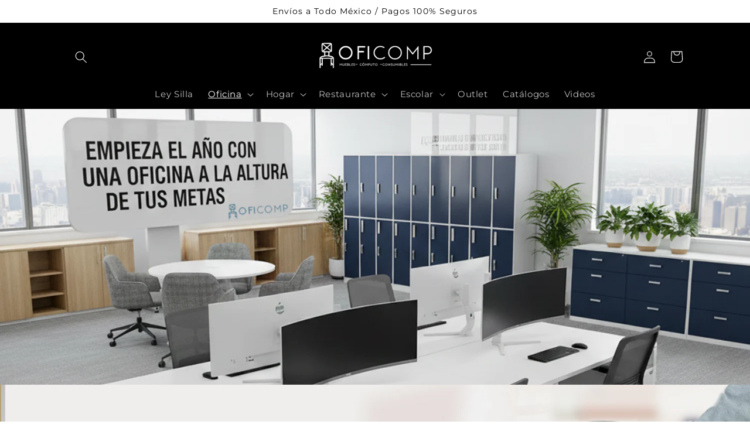

--- FILE ---
content_type: text/html; charset=utf-8
request_url: https://oficomp.com.mx/
body_size: 27263
content:
<!doctype html>
<html class="no-js" lang="es">
  <head>
    <meta charset="utf-8">
    <meta http-equiv="X-UA-Compatible" content="IE=edge">
    <meta name="viewport" content="width=device-width,initial-scale=1">
    <meta name="theme-color" content="">
    <link rel="canonical" href="https://oficomp.com.mx/">
    <link rel="preconnect" href="https://cdn.shopify.com" crossorigin><link rel="preconnect" href="https://fonts.shopifycdn.com" crossorigin><title>
      Oficomp
</title>

    

    

<meta property="og:site_name" content="Oficomp">
<meta property="og:url" content="https://oficomp.com.mx/">
<meta property="og:title" content="Oficomp">
<meta property="og:type" content="website">
<meta property="og:description" content="Oficomp"><meta property="og:image" content="http://oficomp.com.mx/cdn/shop/files/LogoOFICOMP.png?height=628&pad_color=fff&v=1672473963&width=1200">
  <meta property="og:image:secure_url" content="https://oficomp.com.mx/cdn/shop/files/LogoOFICOMP.png?height=628&pad_color=fff&v=1672473963&width=1200">
  <meta property="og:image:width" content="1200">
  <meta property="og:image:height" content="628"><meta name="twitter:card" content="summary_large_image">
<meta name="twitter:title" content="Oficomp">
<meta name="twitter:description" content="Oficomp">


    <script src="//oficomp.com.mx/cdn/shop/t/3/assets/global.js?v=149496944046504657681672506932" defer="defer"></script>
    <script>window.performance && window.performance.mark && window.performance.mark('shopify.content_for_header.start');</script><meta name="google-site-verification" content="1QxCc_K0cavqKFW4awh_nGwCl6IeH9tJWNXO8zqcpvA">
<meta id="shopify-digital-wallet" name="shopify-digital-wallet" content="/70135415092/digital_wallets/dialog">
<meta name="shopify-checkout-api-token" content="9cd65591e01c7a4b2584ff0fecc8f73f">
<meta id="in-context-paypal-metadata" data-shop-id="70135415092" data-venmo-supported="false" data-environment="production" data-locale="es_ES" data-paypal-v4="true" data-currency="MXN">
<script async="async" src="/checkouts/internal/preloads.js?locale=es-MX"></script>
<script id="shopify-features" type="application/json">{"accessToken":"9cd65591e01c7a4b2584ff0fecc8f73f","betas":["rich-media-storefront-analytics"],"domain":"oficomp.com.mx","predictiveSearch":true,"shopId":70135415092,"locale":"es"}</script>
<script>var Shopify = Shopify || {};
Shopify.shop = "b463a1.myshopify.com";
Shopify.locale = "es";
Shopify.currency = {"active":"MXN","rate":"1.0"};
Shopify.country = "MX";
Shopify.theme = {"name":"Refresh","id":140907643188,"schema_name":"Refresh","schema_version":"2.0.2","theme_store_id":1567,"role":"main"};
Shopify.theme.handle = "null";
Shopify.theme.style = {"id":null,"handle":null};
Shopify.cdnHost = "oficomp.com.mx/cdn";
Shopify.routes = Shopify.routes || {};
Shopify.routes.root = "/";</script>
<script type="module">!function(o){(o.Shopify=o.Shopify||{}).modules=!0}(window);</script>
<script>!function(o){function n(){var o=[];function n(){o.push(Array.prototype.slice.apply(arguments))}return n.q=o,n}var t=o.Shopify=o.Shopify||{};t.loadFeatures=n(),t.autoloadFeatures=n()}(window);</script>
<script id="shop-js-analytics" type="application/json">{"pageType":"index"}</script>
<script defer="defer" async type="module" src="//oficomp.com.mx/cdn/shopifycloud/shop-js/modules/v2/client.init-shop-cart-sync_CvZOh8Af.es.esm.js"></script>
<script defer="defer" async type="module" src="//oficomp.com.mx/cdn/shopifycloud/shop-js/modules/v2/chunk.common_3Rxs6Qxh.esm.js"></script>
<script type="module">
  await import("//oficomp.com.mx/cdn/shopifycloud/shop-js/modules/v2/client.init-shop-cart-sync_CvZOh8Af.es.esm.js");
await import("//oficomp.com.mx/cdn/shopifycloud/shop-js/modules/v2/chunk.common_3Rxs6Qxh.esm.js");

  window.Shopify.SignInWithShop?.initShopCartSync?.({"fedCMEnabled":true,"windoidEnabled":true});

</script>
<script>(function() {
  var isLoaded = false;
  function asyncLoad() {
    if (isLoaded) return;
    isLoaded = true;
    var urls = ["https:\/\/cdn.nfcube.com\/instafeed-b50994c1e02b2ba3397aa473df75f6f3.js?shop=b463a1.myshopify.com"];
    for (var i = 0; i < urls.length; i++) {
      var s = document.createElement('script');
      s.type = 'text/javascript';
      s.async = true;
      s.src = urls[i];
      var x = document.getElementsByTagName('script')[0];
      x.parentNode.insertBefore(s, x);
    }
  };
  if(window.attachEvent) {
    window.attachEvent('onload', asyncLoad);
  } else {
    window.addEventListener('load', asyncLoad, false);
  }
})();</script>
<script id="__st">var __st={"a":70135415092,"offset":-25200,"reqid":"593937fa-3a01-49ca-9502-c9fbef5627ab-1768821728","pageurl":"oficomp.com.mx\/","u":"d4b6a421ca86","p":"home"};</script>
<script>window.ShopifyPaypalV4VisibilityTracking = true;</script>
<script id="captcha-bootstrap">!function(){'use strict';const t='contact',e='account',n='new_comment',o=[[t,t],['blogs',n],['comments',n],[t,'customer']],c=[[e,'customer_login'],[e,'guest_login'],[e,'recover_customer_password'],[e,'create_customer']],r=t=>t.map((([t,e])=>`form[action*='/${t}']:not([data-nocaptcha='true']) input[name='form_type'][value='${e}']`)).join(','),a=t=>()=>t?[...document.querySelectorAll(t)].map((t=>t.form)):[];function s(){const t=[...o],e=r(t);return a(e)}const i='password',u='form_key',d=['recaptcha-v3-token','g-recaptcha-response','h-captcha-response',i],f=()=>{try{return window.sessionStorage}catch{return}},m='__shopify_v',_=t=>t.elements[u];function p(t,e,n=!1){try{const o=window.sessionStorage,c=JSON.parse(o.getItem(e)),{data:r}=function(t){const{data:e,action:n}=t;return t[m]||n?{data:e,action:n}:{data:t,action:n}}(c);for(const[e,n]of Object.entries(r))t.elements[e]&&(t.elements[e].value=n);n&&o.removeItem(e)}catch(o){console.error('form repopulation failed',{error:o})}}const l='form_type',E='cptcha';function T(t){t.dataset[E]=!0}const w=window,h=w.document,L='Shopify',v='ce_forms',y='captcha';let A=!1;((t,e)=>{const n=(g='f06e6c50-85a8-45c8-87d0-21a2b65856fe',I='https://cdn.shopify.com/shopifycloud/storefront-forms-hcaptcha/ce_storefront_forms_captcha_hcaptcha.v1.5.2.iife.js',D={infoText:'Protegido por hCaptcha',privacyText:'Privacidad',termsText:'Términos'},(t,e,n)=>{const o=w[L][v],c=o.bindForm;if(c)return c(t,g,e,D).then(n);var r;o.q.push([[t,g,e,D],n]),r=I,A||(h.body.append(Object.assign(h.createElement('script'),{id:'captcha-provider',async:!0,src:r})),A=!0)});var g,I,D;w[L]=w[L]||{},w[L][v]=w[L][v]||{},w[L][v].q=[],w[L][y]=w[L][y]||{},w[L][y].protect=function(t,e){n(t,void 0,e),T(t)},Object.freeze(w[L][y]),function(t,e,n,w,h,L){const[v,y,A,g]=function(t,e,n){const i=e?o:[],u=t?c:[],d=[...i,...u],f=r(d),m=r(i),_=r(d.filter((([t,e])=>n.includes(e))));return[a(f),a(m),a(_),s()]}(w,h,L),I=t=>{const e=t.target;return e instanceof HTMLFormElement?e:e&&e.form},D=t=>v().includes(t);t.addEventListener('submit',(t=>{const e=I(t);if(!e)return;const n=D(e)&&!e.dataset.hcaptchaBound&&!e.dataset.recaptchaBound,o=_(e),c=g().includes(e)&&(!o||!o.value);(n||c)&&t.preventDefault(),c&&!n&&(function(t){try{if(!f())return;!function(t){const e=f();if(!e)return;const n=_(t);if(!n)return;const o=n.value;o&&e.removeItem(o)}(t);const e=Array.from(Array(32),(()=>Math.random().toString(36)[2])).join('');!function(t,e){_(t)||t.append(Object.assign(document.createElement('input'),{type:'hidden',name:u})),t.elements[u].value=e}(t,e),function(t,e){const n=f();if(!n)return;const o=[...t.querySelectorAll(`input[type='${i}']`)].map((({name:t})=>t)),c=[...d,...o],r={};for(const[a,s]of new FormData(t).entries())c.includes(a)||(r[a]=s);n.setItem(e,JSON.stringify({[m]:1,action:t.action,data:r}))}(t,e)}catch(e){console.error('failed to persist form',e)}}(e),e.submit())}));const S=(t,e)=>{t&&!t.dataset[E]&&(n(t,e.some((e=>e===t))),T(t))};for(const o of['focusin','change'])t.addEventListener(o,(t=>{const e=I(t);D(e)&&S(e,y())}));const B=e.get('form_key'),M=e.get(l),P=B&&M;t.addEventListener('DOMContentLoaded',(()=>{const t=y();if(P)for(const e of t)e.elements[l].value===M&&p(e,B);[...new Set([...A(),...v().filter((t=>'true'===t.dataset.shopifyCaptcha))])].forEach((e=>S(e,t)))}))}(h,new URLSearchParams(w.location.search),n,t,e,['guest_login'])})(!0,!0)}();</script>
<script integrity="sha256-4kQ18oKyAcykRKYeNunJcIwy7WH5gtpwJnB7kiuLZ1E=" data-source-attribution="shopify.loadfeatures" defer="defer" src="//oficomp.com.mx/cdn/shopifycloud/storefront/assets/storefront/load_feature-a0a9edcb.js" crossorigin="anonymous"></script>
<script data-source-attribution="shopify.dynamic_checkout.dynamic.init">var Shopify=Shopify||{};Shopify.PaymentButton=Shopify.PaymentButton||{isStorefrontPortableWallets:!0,init:function(){window.Shopify.PaymentButton.init=function(){};var t=document.createElement("script");t.src="https://oficomp.com.mx/cdn/shopifycloud/portable-wallets/latest/portable-wallets.es.js",t.type="module",document.head.appendChild(t)}};
</script>
<script data-source-attribution="shopify.dynamic_checkout.buyer_consent">
  function portableWalletsHideBuyerConsent(e){var t=document.getElementById("shopify-buyer-consent"),n=document.getElementById("shopify-subscription-policy-button");t&&n&&(t.classList.add("hidden"),t.setAttribute("aria-hidden","true"),n.removeEventListener("click",e))}function portableWalletsShowBuyerConsent(e){var t=document.getElementById("shopify-buyer-consent"),n=document.getElementById("shopify-subscription-policy-button");t&&n&&(t.classList.remove("hidden"),t.removeAttribute("aria-hidden"),n.addEventListener("click",e))}window.Shopify?.PaymentButton&&(window.Shopify.PaymentButton.hideBuyerConsent=portableWalletsHideBuyerConsent,window.Shopify.PaymentButton.showBuyerConsent=portableWalletsShowBuyerConsent);
</script>
<script data-source-attribution="shopify.dynamic_checkout.cart.bootstrap">document.addEventListener("DOMContentLoaded",(function(){function t(){return document.querySelector("shopify-accelerated-checkout-cart, shopify-accelerated-checkout")}if(t())Shopify.PaymentButton.init();else{new MutationObserver((function(e,n){t()&&(Shopify.PaymentButton.init(),n.disconnect())})).observe(document.body,{childList:!0,subtree:!0})}}));
</script>
<link id="shopify-accelerated-checkout-styles" rel="stylesheet" media="screen" href="https://oficomp.com.mx/cdn/shopifycloud/portable-wallets/latest/accelerated-checkout-backwards-compat.css" crossorigin="anonymous">
<style id="shopify-accelerated-checkout-cart">
        #shopify-buyer-consent {
  margin-top: 1em;
  display: inline-block;
  width: 100%;
}

#shopify-buyer-consent.hidden {
  display: none;
}

#shopify-subscription-policy-button {
  background: none;
  border: none;
  padding: 0;
  text-decoration: underline;
  font-size: inherit;
  cursor: pointer;
}

#shopify-subscription-policy-button::before {
  box-shadow: none;
}

      </style>
<script id="sections-script" data-sections="header,footer" defer="defer" src="//oficomp.com.mx/cdn/shop/t/3/compiled_assets/scripts.js?v=807"></script>
<script>window.performance && window.performance.mark && window.performance.mark('shopify.content_for_header.end');</script>


    <style data-shopify>
      @font-face {
  font-family: Montserrat;
  font-weight: 400;
  font-style: normal;
  font-display: swap;
  src: url("//oficomp.com.mx/cdn/fonts/montserrat/montserrat_n4.81949fa0ac9fd2021e16436151e8eaa539321637.woff2") format("woff2"),
       url("//oficomp.com.mx/cdn/fonts/montserrat/montserrat_n4.a6c632ca7b62da89c3594789ba828388aac693fe.woff") format("woff");
}

      @font-face {
  font-family: Montserrat;
  font-weight: 700;
  font-style: normal;
  font-display: swap;
  src: url("//oficomp.com.mx/cdn/fonts/montserrat/montserrat_n7.3c434e22befd5c18a6b4afadb1e3d77c128c7939.woff2") format("woff2"),
       url("//oficomp.com.mx/cdn/fonts/montserrat/montserrat_n7.5d9fa6e2cae713c8fb539a9876489d86207fe957.woff") format("woff");
}

      @font-face {
  font-family: Montserrat;
  font-weight: 400;
  font-style: italic;
  font-display: swap;
  src: url("//oficomp.com.mx/cdn/fonts/montserrat/montserrat_i4.5a4ea298b4789e064f62a29aafc18d41f09ae59b.woff2") format("woff2"),
       url("//oficomp.com.mx/cdn/fonts/montserrat/montserrat_i4.072b5869c5e0ed5b9d2021e4c2af132e16681ad2.woff") format("woff");
}

      @font-face {
  font-family: Montserrat;
  font-weight: 700;
  font-style: italic;
  font-display: swap;
  src: url("//oficomp.com.mx/cdn/fonts/montserrat/montserrat_i7.a0d4a463df4f146567d871890ffb3c80408e7732.woff2") format("woff2"),
       url("//oficomp.com.mx/cdn/fonts/montserrat/montserrat_i7.f6ec9f2a0681acc6f8152c40921d2a4d2e1a2c78.woff") format("woff");
}

      @font-face {
  font-family: Montserrat;
  font-weight: 400;
  font-style: normal;
  font-display: swap;
  src: url("//oficomp.com.mx/cdn/fonts/montserrat/montserrat_n4.81949fa0ac9fd2021e16436151e8eaa539321637.woff2") format("woff2"),
       url("//oficomp.com.mx/cdn/fonts/montserrat/montserrat_n4.a6c632ca7b62da89c3594789ba828388aac693fe.woff") format("woff");
}


      :root {
        --font-body-family: Montserrat, sans-serif;
        --font-body-style: normal;
        --font-body-weight: 400;
        --font-body-weight-bold: 700;

        --font-heading-family: Montserrat, sans-serif;
        --font-heading-style: normal;
        --font-heading-weight: 400;

        --font-body-scale: 1.05;
        --font-heading-scale: 1.0;

        --color-base-text: 0, 0, 0;
        --color-shadow: 0, 0, 0;
        --color-base-background-1: 255, 255, 255;
        --color-base-background-2: 255, 255, 255;
        --color-base-solid-button-labels: 0, 0, 0;
        --color-base-outline-button-labels: 168, 168, 168;
        --color-base-accent-1: 255, 255, 255;
        --color-base-accent-2: 255, 255, 255;
        --payment-terms-background-color: #fff;

        --gradient-base-background-1: #fff;
        --gradient-base-background-2: #fff;
        --gradient-base-accent-1: #fff;
        --gradient-base-accent-2: #ffffff;

        --media-padding: px;
        --media-border-opacity: 0.1;
        --media-border-width: 0px;
        --media-radius: 20px;
        --media-shadow-opacity: 0.0;
        --media-shadow-horizontal-offset: 0px;
        --media-shadow-vertical-offset: 4px;
        --media-shadow-blur-radius: 5px;
        --media-shadow-visible: 0;

        --page-width: 110rem;
        --page-width-margin: 0rem;

        --product-card-image-padding: 1.6rem;
        --product-card-corner-radius: 1.8rem;
        --product-card-text-alignment: left;
        --product-card-border-width: 0.1rem;
        --product-card-border-opacity: 0.0;
        --product-card-shadow-opacity: 0.0;
        --product-card-shadow-visible: 0;
        --product-card-shadow-horizontal-offset: 0.0rem;
        --product-card-shadow-vertical-offset: 0.4rem;
        --product-card-shadow-blur-radius: 0.5rem;

        --collection-card-image-padding: 1.6rem;
        --collection-card-corner-radius: 1.4rem;
        --collection-card-text-alignment: left;
        --collection-card-border-width: 0.0rem;
        --collection-card-border-opacity: 0.0;
        --collection-card-shadow-opacity: 0.0;
        --collection-card-shadow-visible: 0;
        --collection-card-shadow-horizontal-offset: 0.4rem;
        --collection-card-shadow-vertical-offset: 0.4rem;
        --collection-card-shadow-blur-radius: 0.0rem;

        --blog-card-image-padding: 1.6rem;
        --blog-card-corner-radius: 1.8rem;
        --blog-card-text-alignment: left;
        --blog-card-border-width: 0.1rem;
        --blog-card-border-opacity: 1.0;
        --blog-card-shadow-opacity: 0.0;
        --blog-card-shadow-visible: 0;
        --blog-card-shadow-horizontal-offset: 0.0rem;
        --blog-card-shadow-vertical-offset: 0.4rem;
        --blog-card-shadow-blur-radius: 0.5rem;

        --badge-corner-radius: 0.0rem;

        --popup-border-width: 1px;
        --popup-border-opacity: 0.1;
        --popup-corner-radius: 18px;
        --popup-shadow-opacity: 0.0;
        --popup-shadow-horizontal-offset: 0px;
        --popup-shadow-vertical-offset: 4px;
        --popup-shadow-blur-radius: 5px;

        --drawer-border-width: 0px;
        --drawer-border-opacity: 0.1;
        --drawer-shadow-opacity: 0.0;
        --drawer-shadow-horizontal-offset: 0px;
        --drawer-shadow-vertical-offset: 4px;
        --drawer-shadow-blur-radius: 5px;

        --spacing-sections-desktop: 0px;
        --spacing-sections-mobile: 0px;

        --grid-desktop-vertical-spacing: 28px;
        --grid-desktop-horizontal-spacing: 28px;
        --grid-mobile-vertical-spacing: 14px;
        --grid-mobile-horizontal-spacing: 14px;

        --text-boxes-border-opacity: 0.1;
        --text-boxes-border-width: 0px;
        --text-boxes-radius: 20px;
        --text-boxes-shadow-opacity: 0.0;
        --text-boxes-shadow-visible: 0;
        --text-boxes-shadow-horizontal-offset: 0px;
        --text-boxes-shadow-vertical-offset: 4px;
        --text-boxes-shadow-blur-radius: 5px;

        --buttons-radius: 40px;
        --buttons-radius-outset: 41px;
        --buttons-border-width: 1px;
        --buttons-border-opacity: 1.0;
        --buttons-shadow-opacity: 0.0;
        --buttons-shadow-visible: 0;
        --buttons-shadow-horizontal-offset: 0px;
        --buttons-shadow-vertical-offset: 4px;
        --buttons-shadow-blur-radius: 5px;
        --buttons-border-offset: 0.3px;

        --inputs-radius: 26px;
        --inputs-border-width: 1px;
        --inputs-border-opacity: 0.55;
        --inputs-shadow-opacity: 0.0;
        --inputs-shadow-horizontal-offset: 0px;
        --inputs-margin-offset: 0px;
        --inputs-shadow-vertical-offset: 4px;
        --inputs-shadow-blur-radius: 5px;
        --inputs-radius-outset: 27px;

        --variant-pills-radius: 40px;
        --variant-pills-border-width: 1px;
        --variant-pills-border-opacity: 0.55;
        --variant-pills-shadow-opacity: 0.0;
        --variant-pills-shadow-horizontal-offset: 0px;
        --variant-pills-shadow-vertical-offset: 4px;
        --variant-pills-shadow-blur-radius: 5px;
      }

      *,
      *::before,
      *::after {
        box-sizing: inherit;
      }

      html {
        box-sizing: border-box;
        font-size: calc(var(--font-body-scale) * 62.5%);
        height: 100%;
      }

      body {
        display: grid;
        grid-template-rows: auto auto 1fr auto;
        grid-template-columns: 100%;
        min-height: 100%;
        margin: 0;
        font-size: 1.5rem;
        letter-spacing: 0.06rem;
        line-height: calc(1 + 0.8 / var(--font-body-scale));
        font-family: var(--font-body-family);
        font-style: var(--font-body-style);
        font-weight: var(--font-body-weight);
      }

      @media screen and (min-width: 750px) {
        body {
          font-size: 1.6rem;
        }
      }
    </style>

    <link href="//oficomp.com.mx/cdn/shop/t/3/assets/base.css?v=88290808517547527771672506933" rel="stylesheet" type="text/css" media="all" />
<link rel="preload" as="font" href="//oficomp.com.mx/cdn/fonts/montserrat/montserrat_n4.81949fa0ac9fd2021e16436151e8eaa539321637.woff2" type="font/woff2" crossorigin><link rel="preload" as="font" href="//oficomp.com.mx/cdn/fonts/montserrat/montserrat_n4.81949fa0ac9fd2021e16436151e8eaa539321637.woff2" type="font/woff2" crossorigin><link rel="stylesheet" href="//oficomp.com.mx/cdn/shop/t/3/assets/component-predictive-search.css?v=83512081251802922551672506931" media="print" onload="this.media='all'"><script>document.documentElement.className = document.documentElement.className.replace('no-js', 'js');
    if (Shopify.designMode) {
      document.documentElement.classList.add('shopify-design-mode');
    }
    </script>
  <link href="https://monorail-edge.shopifysvc.com" rel="dns-prefetch">
<script>(function(){if ("sendBeacon" in navigator && "performance" in window) {try {var session_token_from_headers = performance.getEntriesByType('navigation')[0].serverTiming.find(x => x.name == '_s').description;} catch {var session_token_from_headers = undefined;}var session_cookie_matches = document.cookie.match(/_shopify_s=([^;]*)/);var session_token_from_cookie = session_cookie_matches && session_cookie_matches.length === 2 ? session_cookie_matches[1] : "";var session_token = session_token_from_headers || session_token_from_cookie || "";function handle_abandonment_event(e) {var entries = performance.getEntries().filter(function(entry) {return /monorail-edge.shopifysvc.com/.test(entry.name);});if (!window.abandonment_tracked && entries.length === 0) {window.abandonment_tracked = true;var currentMs = Date.now();var navigation_start = performance.timing.navigationStart;var payload = {shop_id: 70135415092,url: window.location.href,navigation_start,duration: currentMs - navigation_start,session_token,page_type: "index"};window.navigator.sendBeacon("https://monorail-edge.shopifysvc.com/v1/produce", JSON.stringify({schema_id: "online_store_buyer_site_abandonment/1.1",payload: payload,metadata: {event_created_at_ms: currentMs,event_sent_at_ms: currentMs}}));}}window.addEventListener('pagehide', handle_abandonment_event);}}());</script>
<script id="web-pixels-manager-setup">(function e(e,d,r,n,o){if(void 0===o&&(o={}),!Boolean(null===(a=null===(i=window.Shopify)||void 0===i?void 0:i.analytics)||void 0===a?void 0:a.replayQueue)){var i,a;window.Shopify=window.Shopify||{};var t=window.Shopify;t.analytics=t.analytics||{};var s=t.analytics;s.replayQueue=[],s.publish=function(e,d,r){return s.replayQueue.push([e,d,r]),!0};try{self.performance.mark("wpm:start")}catch(e){}var l=function(){var e={modern:/Edge?\/(1{2}[4-9]|1[2-9]\d|[2-9]\d{2}|\d{4,})\.\d+(\.\d+|)|Firefox\/(1{2}[4-9]|1[2-9]\d|[2-9]\d{2}|\d{4,})\.\d+(\.\d+|)|Chrom(ium|e)\/(9{2}|\d{3,})\.\d+(\.\d+|)|(Maci|X1{2}).+ Version\/(15\.\d+|(1[6-9]|[2-9]\d|\d{3,})\.\d+)([,.]\d+|)( \(\w+\)|)( Mobile\/\w+|) Safari\/|Chrome.+OPR\/(9{2}|\d{3,})\.\d+\.\d+|(CPU[ +]OS|iPhone[ +]OS|CPU[ +]iPhone|CPU IPhone OS|CPU iPad OS)[ +]+(15[._]\d+|(1[6-9]|[2-9]\d|\d{3,})[._]\d+)([._]\d+|)|Android:?[ /-](13[3-9]|1[4-9]\d|[2-9]\d{2}|\d{4,})(\.\d+|)(\.\d+|)|Android.+Firefox\/(13[5-9]|1[4-9]\d|[2-9]\d{2}|\d{4,})\.\d+(\.\d+|)|Android.+Chrom(ium|e)\/(13[3-9]|1[4-9]\d|[2-9]\d{2}|\d{4,})\.\d+(\.\d+|)|SamsungBrowser\/([2-9]\d|\d{3,})\.\d+/,legacy:/Edge?\/(1[6-9]|[2-9]\d|\d{3,})\.\d+(\.\d+|)|Firefox\/(5[4-9]|[6-9]\d|\d{3,})\.\d+(\.\d+|)|Chrom(ium|e)\/(5[1-9]|[6-9]\d|\d{3,})\.\d+(\.\d+|)([\d.]+$|.*Safari\/(?![\d.]+ Edge\/[\d.]+$))|(Maci|X1{2}).+ Version\/(10\.\d+|(1[1-9]|[2-9]\d|\d{3,})\.\d+)([,.]\d+|)( \(\w+\)|)( Mobile\/\w+|) Safari\/|Chrome.+OPR\/(3[89]|[4-9]\d|\d{3,})\.\d+\.\d+|(CPU[ +]OS|iPhone[ +]OS|CPU[ +]iPhone|CPU IPhone OS|CPU iPad OS)[ +]+(10[._]\d+|(1[1-9]|[2-9]\d|\d{3,})[._]\d+)([._]\d+|)|Android:?[ /-](13[3-9]|1[4-9]\d|[2-9]\d{2}|\d{4,})(\.\d+|)(\.\d+|)|Mobile Safari.+OPR\/([89]\d|\d{3,})\.\d+\.\d+|Android.+Firefox\/(13[5-9]|1[4-9]\d|[2-9]\d{2}|\d{4,})\.\d+(\.\d+|)|Android.+Chrom(ium|e)\/(13[3-9]|1[4-9]\d|[2-9]\d{2}|\d{4,})\.\d+(\.\d+|)|Android.+(UC? ?Browser|UCWEB|U3)[ /]?(15\.([5-9]|\d{2,})|(1[6-9]|[2-9]\d|\d{3,})\.\d+)\.\d+|SamsungBrowser\/(5\.\d+|([6-9]|\d{2,})\.\d+)|Android.+MQ{2}Browser\/(14(\.(9|\d{2,})|)|(1[5-9]|[2-9]\d|\d{3,})(\.\d+|))(\.\d+|)|K[Aa][Ii]OS\/(3\.\d+|([4-9]|\d{2,})\.\d+)(\.\d+|)/},d=e.modern,r=e.legacy,n=navigator.userAgent;return n.match(d)?"modern":n.match(r)?"legacy":"unknown"}(),u="modern"===l?"modern":"legacy",c=(null!=n?n:{modern:"",legacy:""})[u],f=function(e){return[e.baseUrl,"/wpm","/b",e.hashVersion,"modern"===e.buildTarget?"m":"l",".js"].join("")}({baseUrl:d,hashVersion:r,buildTarget:u}),m=function(e){var d=e.version,r=e.bundleTarget,n=e.surface,o=e.pageUrl,i=e.monorailEndpoint;return{emit:function(e){var a=e.status,t=e.errorMsg,s=(new Date).getTime(),l=JSON.stringify({metadata:{event_sent_at_ms:s},events:[{schema_id:"web_pixels_manager_load/3.1",payload:{version:d,bundle_target:r,page_url:o,status:a,surface:n,error_msg:t},metadata:{event_created_at_ms:s}}]});if(!i)return console&&console.warn&&console.warn("[Web Pixels Manager] No Monorail endpoint provided, skipping logging."),!1;try{return self.navigator.sendBeacon.bind(self.navigator)(i,l)}catch(e){}var u=new XMLHttpRequest;try{return u.open("POST",i,!0),u.setRequestHeader("Content-Type","text/plain"),u.send(l),!0}catch(e){return console&&console.warn&&console.warn("[Web Pixels Manager] Got an unhandled error while logging to Monorail."),!1}}}}({version:r,bundleTarget:l,surface:e.surface,pageUrl:self.location.href,monorailEndpoint:e.monorailEndpoint});try{o.browserTarget=l,function(e){var d=e.src,r=e.async,n=void 0===r||r,o=e.onload,i=e.onerror,a=e.sri,t=e.scriptDataAttributes,s=void 0===t?{}:t,l=document.createElement("script"),u=document.querySelector("head"),c=document.querySelector("body");if(l.async=n,l.src=d,a&&(l.integrity=a,l.crossOrigin="anonymous"),s)for(var f in s)if(Object.prototype.hasOwnProperty.call(s,f))try{l.dataset[f]=s[f]}catch(e){}if(o&&l.addEventListener("load",o),i&&l.addEventListener("error",i),u)u.appendChild(l);else{if(!c)throw new Error("Did not find a head or body element to append the script");c.appendChild(l)}}({src:f,async:!0,onload:function(){if(!function(){var e,d;return Boolean(null===(d=null===(e=window.Shopify)||void 0===e?void 0:e.analytics)||void 0===d?void 0:d.initialized)}()){var d=window.webPixelsManager.init(e)||void 0;if(d){var r=window.Shopify.analytics;r.replayQueue.forEach((function(e){var r=e[0],n=e[1],o=e[2];d.publishCustomEvent(r,n,o)})),r.replayQueue=[],r.publish=d.publishCustomEvent,r.visitor=d.visitor,r.initialized=!0}}},onerror:function(){return m.emit({status:"failed",errorMsg:"".concat(f," has failed to load")})},sri:function(e){var d=/^sha384-[A-Za-z0-9+/=]+$/;return"string"==typeof e&&d.test(e)}(c)?c:"",scriptDataAttributes:o}),m.emit({status:"loading"})}catch(e){m.emit({status:"failed",errorMsg:(null==e?void 0:e.message)||"Unknown error"})}}})({shopId: 70135415092,storefrontBaseUrl: "https://oficomp.com.mx",extensionsBaseUrl: "https://extensions.shopifycdn.com/cdn/shopifycloud/web-pixels-manager",monorailEndpoint: "https://monorail-edge.shopifysvc.com/unstable/produce_batch",surface: "storefront-renderer",enabledBetaFlags: ["2dca8a86"],webPixelsConfigList: [{"id":"1025999156","configuration":"{\"config\":\"{\\\"google_tag_ids\\\":[\\\"G-QH618XP9LG\\\",\\\"GT-MJKK2TR4\\\"],\\\"target_country\\\":\\\"ZZ\\\",\\\"gtag_events\\\":[{\\\"type\\\":\\\"search\\\",\\\"action_label\\\":\\\"G-QH618XP9LG\\\"},{\\\"type\\\":\\\"begin_checkout\\\",\\\"action_label\\\":\\\"G-QH618XP9LG\\\"},{\\\"type\\\":\\\"view_item\\\",\\\"action_label\\\":[\\\"G-QH618XP9LG\\\",\\\"MC-2MZVG5P3NT\\\"]},{\\\"type\\\":\\\"purchase\\\",\\\"action_label\\\":[\\\"G-QH618XP9LG\\\",\\\"MC-2MZVG5P3NT\\\"]},{\\\"type\\\":\\\"page_view\\\",\\\"action_label\\\":[\\\"G-QH618XP9LG\\\",\\\"MC-2MZVG5P3NT\\\"]},{\\\"type\\\":\\\"add_payment_info\\\",\\\"action_label\\\":\\\"G-QH618XP9LG\\\"},{\\\"type\\\":\\\"add_to_cart\\\",\\\"action_label\\\":\\\"G-QH618XP9LG\\\"}],\\\"enable_monitoring_mode\\\":false}\"}","eventPayloadVersion":"v1","runtimeContext":"OPEN","scriptVersion":"b2a88bafab3e21179ed38636efcd8a93","type":"APP","apiClientId":1780363,"privacyPurposes":[],"dataSharingAdjustments":{"protectedCustomerApprovalScopes":["read_customer_address","read_customer_email","read_customer_name","read_customer_personal_data","read_customer_phone"]}},{"id":"shopify-app-pixel","configuration":"{}","eventPayloadVersion":"v1","runtimeContext":"STRICT","scriptVersion":"0450","apiClientId":"shopify-pixel","type":"APP","privacyPurposes":["ANALYTICS","MARKETING"]},{"id":"shopify-custom-pixel","eventPayloadVersion":"v1","runtimeContext":"LAX","scriptVersion":"0450","apiClientId":"shopify-pixel","type":"CUSTOM","privacyPurposes":["ANALYTICS","MARKETING"]}],isMerchantRequest: false,initData: {"shop":{"name":"Oficomp","paymentSettings":{"currencyCode":"MXN"},"myshopifyDomain":"b463a1.myshopify.com","countryCode":"MX","storefrontUrl":"https:\/\/oficomp.com.mx"},"customer":null,"cart":null,"checkout":null,"productVariants":[],"purchasingCompany":null},},"https://oficomp.com.mx/cdn","fcfee988w5aeb613cpc8e4bc33m6693e112",{"modern":"","legacy":""},{"shopId":"70135415092","storefrontBaseUrl":"https:\/\/oficomp.com.mx","extensionBaseUrl":"https:\/\/extensions.shopifycdn.com\/cdn\/shopifycloud\/web-pixels-manager","surface":"storefront-renderer","enabledBetaFlags":"[\"2dca8a86\"]","isMerchantRequest":"false","hashVersion":"fcfee988w5aeb613cpc8e4bc33m6693e112","publish":"custom","events":"[[\"page_viewed\",{}]]"});</script><script>
  window.ShopifyAnalytics = window.ShopifyAnalytics || {};
  window.ShopifyAnalytics.meta = window.ShopifyAnalytics.meta || {};
  window.ShopifyAnalytics.meta.currency = 'MXN';
  var meta = {"page":{"pageType":"home","requestId":"593937fa-3a01-49ca-9502-c9fbef5627ab-1768821728"}};
  for (var attr in meta) {
    window.ShopifyAnalytics.meta[attr] = meta[attr];
  }
</script>
<script class="analytics">
  (function () {
    var customDocumentWrite = function(content) {
      var jquery = null;

      if (window.jQuery) {
        jquery = window.jQuery;
      } else if (window.Checkout && window.Checkout.$) {
        jquery = window.Checkout.$;
      }

      if (jquery) {
        jquery('body').append(content);
      }
    };

    var hasLoggedConversion = function(token) {
      if (token) {
        return document.cookie.indexOf('loggedConversion=' + token) !== -1;
      }
      return false;
    }

    var setCookieIfConversion = function(token) {
      if (token) {
        var twoMonthsFromNow = new Date(Date.now());
        twoMonthsFromNow.setMonth(twoMonthsFromNow.getMonth() + 2);

        document.cookie = 'loggedConversion=' + token + '; expires=' + twoMonthsFromNow;
      }
    }

    var trekkie = window.ShopifyAnalytics.lib = window.trekkie = window.trekkie || [];
    if (trekkie.integrations) {
      return;
    }
    trekkie.methods = [
      'identify',
      'page',
      'ready',
      'track',
      'trackForm',
      'trackLink'
    ];
    trekkie.factory = function(method) {
      return function() {
        var args = Array.prototype.slice.call(arguments);
        args.unshift(method);
        trekkie.push(args);
        return trekkie;
      };
    };
    for (var i = 0; i < trekkie.methods.length; i++) {
      var key = trekkie.methods[i];
      trekkie[key] = trekkie.factory(key);
    }
    trekkie.load = function(config) {
      trekkie.config = config || {};
      trekkie.config.initialDocumentCookie = document.cookie;
      var first = document.getElementsByTagName('script')[0];
      var script = document.createElement('script');
      script.type = 'text/javascript';
      script.onerror = function(e) {
        var scriptFallback = document.createElement('script');
        scriptFallback.type = 'text/javascript';
        scriptFallback.onerror = function(error) {
                var Monorail = {
      produce: function produce(monorailDomain, schemaId, payload) {
        var currentMs = new Date().getTime();
        var event = {
          schema_id: schemaId,
          payload: payload,
          metadata: {
            event_created_at_ms: currentMs,
            event_sent_at_ms: currentMs
          }
        };
        return Monorail.sendRequest("https://" + monorailDomain + "/v1/produce", JSON.stringify(event));
      },
      sendRequest: function sendRequest(endpointUrl, payload) {
        // Try the sendBeacon API
        if (window && window.navigator && typeof window.navigator.sendBeacon === 'function' && typeof window.Blob === 'function' && !Monorail.isIos12()) {
          var blobData = new window.Blob([payload], {
            type: 'text/plain'
          });

          if (window.navigator.sendBeacon(endpointUrl, blobData)) {
            return true;
          } // sendBeacon was not successful

        } // XHR beacon

        var xhr = new XMLHttpRequest();

        try {
          xhr.open('POST', endpointUrl);
          xhr.setRequestHeader('Content-Type', 'text/plain');
          xhr.send(payload);
        } catch (e) {
          console.log(e);
        }

        return false;
      },
      isIos12: function isIos12() {
        return window.navigator.userAgent.lastIndexOf('iPhone; CPU iPhone OS 12_') !== -1 || window.navigator.userAgent.lastIndexOf('iPad; CPU OS 12_') !== -1;
      }
    };
    Monorail.produce('monorail-edge.shopifysvc.com',
      'trekkie_storefront_load_errors/1.1',
      {shop_id: 70135415092,
      theme_id: 140907643188,
      app_name: "storefront",
      context_url: window.location.href,
      source_url: "//oficomp.com.mx/cdn/s/trekkie.storefront.cd680fe47e6c39ca5d5df5f0a32d569bc48c0f27.min.js"});

        };
        scriptFallback.async = true;
        scriptFallback.src = '//oficomp.com.mx/cdn/s/trekkie.storefront.cd680fe47e6c39ca5d5df5f0a32d569bc48c0f27.min.js';
        first.parentNode.insertBefore(scriptFallback, first);
      };
      script.async = true;
      script.src = '//oficomp.com.mx/cdn/s/trekkie.storefront.cd680fe47e6c39ca5d5df5f0a32d569bc48c0f27.min.js';
      first.parentNode.insertBefore(script, first);
    };
    trekkie.load(
      {"Trekkie":{"appName":"storefront","development":false,"defaultAttributes":{"shopId":70135415092,"isMerchantRequest":null,"themeId":140907643188,"themeCityHash":"14470883701071738641","contentLanguage":"es","currency":"MXN","eventMetadataId":"f1be867a-38a5-4faa-83eb-041e4ce158ce"},"isServerSideCookieWritingEnabled":true,"monorailRegion":"shop_domain","enabledBetaFlags":["65f19447"]},"Session Attribution":{},"S2S":{"facebookCapiEnabled":false,"source":"trekkie-storefront-renderer","apiClientId":580111}}
    );

    var loaded = false;
    trekkie.ready(function() {
      if (loaded) return;
      loaded = true;

      window.ShopifyAnalytics.lib = window.trekkie;

      var originalDocumentWrite = document.write;
      document.write = customDocumentWrite;
      try { window.ShopifyAnalytics.merchantGoogleAnalytics.call(this); } catch(error) {};
      document.write = originalDocumentWrite;

      window.ShopifyAnalytics.lib.page(null,{"pageType":"home","requestId":"593937fa-3a01-49ca-9502-c9fbef5627ab-1768821728","shopifyEmitted":true});

      var match = window.location.pathname.match(/checkouts\/(.+)\/(thank_you|post_purchase)/)
      var token = match? match[1]: undefined;
      if (!hasLoggedConversion(token)) {
        setCookieIfConversion(token);
        
      }
    });


        var eventsListenerScript = document.createElement('script');
        eventsListenerScript.async = true;
        eventsListenerScript.src = "//oficomp.com.mx/cdn/shopifycloud/storefront/assets/shop_events_listener-3da45d37.js";
        document.getElementsByTagName('head')[0].appendChild(eventsListenerScript);

})();</script>
<script
  defer
  src="https://oficomp.com.mx/cdn/shopifycloud/perf-kit/shopify-perf-kit-3.0.4.min.js"
  data-application="storefront-renderer"
  data-shop-id="70135415092"
  data-render-region="gcp-us-central1"
  data-page-type="index"
  data-theme-instance-id="140907643188"
  data-theme-name="Refresh"
  data-theme-version="2.0.2"
  data-monorail-region="shop_domain"
  data-resource-timing-sampling-rate="10"
  data-shs="true"
  data-shs-beacon="true"
  data-shs-export-with-fetch="true"
  data-shs-logs-sample-rate="1"
  data-shs-beacon-endpoint="https://oficomp.com.mx/api/collect"
></script>
</head>

  <body class="gradient">
    <a class="skip-to-content-link button visually-hidden" href="#MainContent">
      Ir directamente al contenido
    </a>

<script src="//oficomp.com.mx/cdn/shop/t/3/assets/cart.js?v=83971781268232213281672506931" defer="defer"></script>

<style>
  .drawer {
    visibility: hidden;
  }
</style>

<cart-drawer class="drawer is-empty">
  <div id="CartDrawer" class="cart-drawer">
    <div id="CartDrawer-Overlay"class="cart-drawer__overlay"></div>
    <div class="drawer__inner" role="dialog" aria-modal="true" aria-label="Tu carrito" tabindex="-1"><div class="drawer__inner-empty">
          <div class="cart-drawer__warnings center">
            <div class="cart-drawer__empty-content">
              <h2 class="cart__empty-text">Tu carrito esta vacío</h2>
              <button class="drawer__close" type="button" onclick="this.closest('cart-drawer').close()" aria-label="Cerrar"><svg xmlns="http://www.w3.org/2000/svg" aria-hidden="true" focusable="false" role="presentation" class="icon icon-close" fill="none" viewBox="0 0 18 17">
  <path d="M.865 15.978a.5.5 0 00.707.707l7.433-7.431 7.579 7.282a.501.501 0 00.846-.37.5.5 0 00-.153-.351L9.712 8.546l7.417-7.416a.5.5 0 10-.707-.708L8.991 7.853 1.413.573a.5.5 0 10-.693.72l7.563 7.268-7.418 7.417z" fill="currentColor">
</svg>
</button>
              <a href="/collections/all" class="button">
                Seguir comprando
              </a><p class="cart__login-title h3">¿Tienes una cuenta?</p>
                <p class="cart__login-paragraph">
                  <a href="https://shopify.com/70135415092/account?locale=es&region_country=MX" class="link underlined-link">Inicia sesión</a> para finalizar tus compras con mayor rapidez.
                </p></div>
          </div></div><div class="drawer__header">
        <h2 class="drawer__heading">Tu carrito</h2>
        <button class="drawer__close" type="button" onclick="this.closest('cart-drawer').close()" aria-label="Cerrar"><svg xmlns="http://www.w3.org/2000/svg" aria-hidden="true" focusable="false" role="presentation" class="icon icon-close" fill="none" viewBox="0 0 18 17">
  <path d="M.865 15.978a.5.5 0 00.707.707l7.433-7.431 7.579 7.282a.501.501 0 00.846-.37.5.5 0 00-.153-.351L9.712 8.546l7.417-7.416a.5.5 0 10-.707-.708L8.991 7.853 1.413.573a.5.5 0 10-.693.72l7.563 7.268-7.418 7.417z" fill="currentColor">
</svg>
</button>
      </div>
      <cart-drawer-items class=" is-empty">
        <form action="/cart" id="CartDrawer-Form" class="cart__contents cart-drawer__form" method="post">
          <div id="CartDrawer-CartItems" class="drawer__contents js-contents"><p id="CartDrawer-LiveRegionText" class="visually-hidden" role="status"></p>
            <p id="CartDrawer-LineItemStatus" class="visually-hidden" aria-hidden="true" role="status">Cargando...</p>
          </div>
          <div id="CartDrawer-CartErrors" role="alert"></div>
        </form>
      </cart-drawer-items>
      <div class="drawer__footer"><!-- Start blocks-->
        <!-- Subtotals-->

        <div class="cart-drawer__footer" >
          <div class="totals" role="status">
            <h2 class="totals__subtotal">Subtotal</h2>
            <p class="totals__subtotal-value">$ 0.00 MXN</p>
          </div>

          <div></div>

          <small class="tax-note caption-large rte">Los impuestos y <a href="/policies/shipping-policy">gastos de envío</a> se calculan en la pantalla de pago
</small>
        </div>

        <!-- CTAs -->

        <div class="cart__ctas" >
          <noscript>
            <button type="submit" class="cart__update-button button button--secondary" form="CartDrawer-Form">
              Actualizar
            </button>
          </noscript>

          <button type="submit" id="CartDrawer-Checkout" class="cart__checkout-button button" name="checkout" form="CartDrawer-Form" disabled>
            Pagar pedido
          </button>
        </div>
      </div>
    </div>
  </div>
</cart-drawer>

<script>
  document.addEventListener('DOMContentLoaded', function() {
    function isIE() {
      const ua = window.navigator.userAgent;
      const msie = ua.indexOf('MSIE ');
      const trident = ua.indexOf('Trident/');

      return (msie > 0 || trident > 0);
    }

    if (!isIE()) return;
    const cartSubmitInput = document.createElement('input');
    cartSubmitInput.setAttribute('name', 'checkout');
    cartSubmitInput.setAttribute('type', 'hidden');
    document.querySelector('#cart').appendChild(cartSubmitInput);
    document.querySelector('#checkout').addEventListener('click', function(event) {
      document.querySelector('#cart').submit();
    });
  });
</script>

<div id="shopify-section-announcement-bar" class="shopify-section"><div class="announcement-bar color-background-1 gradient" role="region" aria-label="Anuncio" ><div class="page-width">
                <p class="announcement-bar__message center h5">
                  Envíos a Todo México / Pagos 100% Seguros
</p>
              </div></div>
</div>
    <div id="shopify-section-header" class="shopify-section section-header"><link rel="stylesheet" href="//oficomp.com.mx/cdn/shop/t/3/assets/component-list-menu.css?v=151968516119678728991672506932" media="print" onload="this.media='all'">
<link rel="stylesheet" href="//oficomp.com.mx/cdn/shop/t/3/assets/component-search.css?v=96455689198851321781672506930" media="print" onload="this.media='all'">
<link rel="stylesheet" href="//oficomp.com.mx/cdn/shop/t/3/assets/component-menu-drawer.css?v=182311192829367774911672506931" media="print" onload="this.media='all'">
<link rel="stylesheet" href="//oficomp.com.mx/cdn/shop/t/3/assets/component-cart-notification.css?v=183358051719344305851672506930" media="print" onload="this.media='all'">
<link rel="stylesheet" href="//oficomp.com.mx/cdn/shop/t/3/assets/component-cart-items.css?v=23917223812499722491672506933" media="print" onload="this.media='all'"><link rel="stylesheet" href="//oficomp.com.mx/cdn/shop/t/3/assets/component-price.css?v=65402837579211014041672506931" media="print" onload="this.media='all'">
  <link rel="stylesheet" href="//oficomp.com.mx/cdn/shop/t/3/assets/component-loading-overlay.css?v=167310470843593579841672506934" media="print" onload="this.media='all'"><link href="//oficomp.com.mx/cdn/shop/t/3/assets/component-cart-drawer.css?v=35930391193938886121672506930" rel="stylesheet" type="text/css" media="all" />
  <link href="//oficomp.com.mx/cdn/shop/t/3/assets/component-cart.css?v=61086454150987525971672506934" rel="stylesheet" type="text/css" media="all" />
  <link href="//oficomp.com.mx/cdn/shop/t/3/assets/component-totals.css?v=86168756436424464851672506931" rel="stylesheet" type="text/css" media="all" />
  <link href="//oficomp.com.mx/cdn/shop/t/3/assets/component-price.css?v=65402837579211014041672506931" rel="stylesheet" type="text/css" media="all" />
  <link href="//oficomp.com.mx/cdn/shop/t/3/assets/component-discounts.css?v=152760482443307489271672506932" rel="stylesheet" type="text/css" media="all" />
  <link href="//oficomp.com.mx/cdn/shop/t/3/assets/component-loading-overlay.css?v=167310470843593579841672506934" rel="stylesheet" type="text/css" media="all" />
<noscript><link href="//oficomp.com.mx/cdn/shop/t/3/assets/component-list-menu.css?v=151968516119678728991672506932" rel="stylesheet" type="text/css" media="all" /></noscript>
<noscript><link href="//oficomp.com.mx/cdn/shop/t/3/assets/component-search.css?v=96455689198851321781672506930" rel="stylesheet" type="text/css" media="all" /></noscript>
<noscript><link href="//oficomp.com.mx/cdn/shop/t/3/assets/component-menu-drawer.css?v=182311192829367774911672506931" rel="stylesheet" type="text/css" media="all" /></noscript>
<noscript><link href="//oficomp.com.mx/cdn/shop/t/3/assets/component-cart-notification.css?v=183358051719344305851672506930" rel="stylesheet" type="text/css" media="all" /></noscript>
<noscript><link href="//oficomp.com.mx/cdn/shop/t/3/assets/component-cart-items.css?v=23917223812499722491672506933" rel="stylesheet" type="text/css" media="all" /></noscript>

<style>
  header-drawer {
    justify-self: start;
    margin-left: -1.2rem;
  }

  .header__heading-logo {
    max-width: 210px;
  }

  @media screen and (min-width: 990px) {
    header-drawer {
      display: none;
    }
  }

  .menu-drawer-container {
    display: flex;
  }

  .list-menu {
    list-style: none;
    padding: 0;
    margin: 0;
  }

  .list-menu--inline {
    display: inline-flex;
    flex-wrap: wrap;
  }

  summary.list-menu__item {
    padding-right: 2.7rem;
  }

  .list-menu__item {
    display: flex;
    align-items: center;
    line-height: calc(1 + 0.3 / var(--font-body-scale));
  }

  .list-menu__item--link {
    text-decoration: none;
    padding-bottom: 1rem;
    padding-top: 1rem;
    line-height: calc(1 + 0.8 / var(--font-body-scale));
  }

  @media screen and (min-width: 750px) {
    .list-menu__item--link {
      padding-bottom: 0.5rem;
      padding-top: 0.5rem;
    }
  }
</style><style data-shopify>.header {
    padding-top: 8px;
    padding-bottom: 2px;
  }

  .section-header {
    margin-bottom: 0px;
  }

  @media screen and (min-width: 750px) {
    .section-header {
      margin-bottom: 0px;
    }
  }

  @media screen and (min-width: 990px) {
    .header {
      padding-top: 16px;
      padding-bottom: 4px;
    }
  }</style><script src="//oficomp.com.mx/cdn/shop/t/3/assets/details-disclosure.js?v=153497636716254413831672506933" defer="defer"></script>
<script src="//oficomp.com.mx/cdn/shop/t/3/assets/details-modal.js?v=4511761896672669691672506933" defer="defer"></script>
<script src="//oficomp.com.mx/cdn/shop/t/3/assets/cart-notification.js?v=160453272920806432391672506931" defer="defer"></script><script src="//oficomp.com.mx/cdn/shop/t/3/assets/cart-drawer.js?v=44260131999403604181672506932" defer="defer"></script><svg xmlns="http://www.w3.org/2000/svg" class="hidden">
  <symbol id="icon-search" viewbox="0 0 18 19" fill="none">
    <path fill-rule="evenodd" clip-rule="evenodd" d="M11.03 11.68A5.784 5.784 0 112.85 3.5a5.784 5.784 0 018.18 8.18zm.26 1.12a6.78 6.78 0 11.72-.7l5.4 5.4a.5.5 0 11-.71.7l-5.41-5.4z" fill="currentColor"/>
  </symbol>

  <symbol id="icon-close" class="icon icon-close" fill="none" viewBox="0 0 18 17">
    <path d="M.865 15.978a.5.5 0 00.707.707l7.433-7.431 7.579 7.282a.501.501 0 00.846-.37.5.5 0 00-.153-.351L9.712 8.546l7.417-7.416a.5.5 0 10-.707-.708L8.991 7.853 1.413.573a.5.5 0 10-.693.72l7.563 7.268-7.418 7.417z" fill="currentColor">
  </symbol>
</svg>
<sticky-header class="header-wrapper color-inverse gradient">
  <header class="header header--top-center header--mobile-center page-width header--has-menu"><header-drawer data-breakpoint="tablet">
        <details id="Details-menu-drawer-container" class="menu-drawer-container">
          <summary class="header__icon header__icon--menu header__icon--summary link focus-inset" aria-label="Menú">
            <span>
              <svg xmlns="http://www.w3.org/2000/svg" aria-hidden="true" focusable="false" role="presentation" class="icon icon-hamburger" fill="none" viewBox="0 0 18 16">
  <path d="M1 .5a.5.5 0 100 1h15.71a.5.5 0 000-1H1zM.5 8a.5.5 0 01.5-.5h15.71a.5.5 0 010 1H1A.5.5 0 01.5 8zm0 7a.5.5 0 01.5-.5h15.71a.5.5 0 010 1H1a.5.5 0 01-.5-.5z" fill="currentColor">
</svg>

              <svg xmlns="http://www.w3.org/2000/svg" aria-hidden="true" focusable="false" role="presentation" class="icon icon-close" fill="none" viewBox="0 0 18 17">
  <path d="M.865 15.978a.5.5 0 00.707.707l7.433-7.431 7.579 7.282a.501.501 0 00.846-.37.5.5 0 00-.153-.351L9.712 8.546l7.417-7.416a.5.5 0 10-.707-.708L8.991 7.853 1.413.573a.5.5 0 10-.693.72l7.563 7.268-7.418 7.417z" fill="currentColor">
</svg>

            </span>
          </summary>
          <div id="menu-drawer" class="gradient menu-drawer motion-reduce" tabindex="-1">
            <div class="menu-drawer__inner-container">
              <div class="menu-drawer__navigation-container">
                <nav class="menu-drawer__navigation">
                  <ul class="menu-drawer__menu has-submenu list-menu" role="list"><li><a href="/collections/ley-silla" class="menu-drawer__menu-item list-menu__item link link--text focus-inset">
                            Ley Silla
                          </a></li><li><details id="Details-menu-drawer-menu-item-2">
                            <summary class="menu-drawer__menu-item list-menu__item link link--text focus-inset menu-drawer__menu-item--active">
                              Oficina
                              <svg viewBox="0 0 14 10" fill="none" aria-hidden="true" focusable="false" role="presentation" class="icon icon-arrow" xmlns="http://www.w3.org/2000/svg">
  <path fill-rule="evenodd" clip-rule="evenodd" d="M8.537.808a.5.5 0 01.817-.162l4 4a.5.5 0 010 .708l-4 4a.5.5 0 11-.708-.708L11.793 5.5H1a.5.5 0 010-1h10.793L8.646 1.354a.5.5 0 01-.109-.546z" fill="currentColor">
</svg>

                              <svg aria-hidden="true" focusable="false" role="presentation" class="icon icon-caret" viewBox="0 0 10 6">
  <path fill-rule="evenodd" clip-rule="evenodd" d="M9.354.646a.5.5 0 00-.708 0L5 4.293 1.354.646a.5.5 0 00-.708.708l4 4a.5.5 0 00.708 0l4-4a.5.5 0 000-.708z" fill="currentColor">
</svg>

                            </summary>
                            <div id="link-oficina" class="menu-drawer__submenu has-submenu gradient motion-reduce" tabindex="-1">
                              <div class="menu-drawer__inner-submenu">
                                <button class="menu-drawer__close-button link link--text focus-inset" aria-expanded="true">
                                  <svg viewBox="0 0 14 10" fill="none" aria-hidden="true" focusable="false" role="presentation" class="icon icon-arrow" xmlns="http://www.w3.org/2000/svg">
  <path fill-rule="evenodd" clip-rule="evenodd" d="M8.537.808a.5.5 0 01.817-.162l4 4a.5.5 0 010 .708l-4 4a.5.5 0 11-.708-.708L11.793 5.5H1a.5.5 0 010-1h10.793L8.646 1.354a.5.5 0 01-.109-.546z" fill="currentColor">
</svg>

                                  Oficina
                                </button>
                                <ul class="menu-drawer__menu list-menu" role="list" tabindex="-1"><li><details id="Details-menu-drawer-submenu-1">
                                          <summary class="menu-drawer__menu-item link link--text list-menu__item focus-inset">
                                            Muebles
                                            <svg viewBox="0 0 14 10" fill="none" aria-hidden="true" focusable="false" role="presentation" class="icon icon-arrow" xmlns="http://www.w3.org/2000/svg">
  <path fill-rule="evenodd" clip-rule="evenodd" d="M8.537.808a.5.5 0 01.817-.162l4 4a.5.5 0 010 .708l-4 4a.5.5 0 11-.708-.708L11.793 5.5H1a.5.5 0 010-1h10.793L8.646 1.354a.5.5 0 01-.109-.546z" fill="currentColor">
</svg>

                                            <svg aria-hidden="true" focusable="false" role="presentation" class="icon icon-caret" viewBox="0 0 10 6">
  <path fill-rule="evenodd" clip-rule="evenodd" d="M9.354.646a.5.5 0 00-.708 0L5 4.293 1.354.646a.5.5 0 00-.708.708l4 4a.5.5 0 00.708 0l4-4a.5.5 0 000-.708z" fill="currentColor">
</svg>

                                          </summary>
                                          <div id="childlink-muebles" class="menu-drawer__submenu has-submenu gradient motion-reduce">
                                            <button class="menu-drawer__close-button link link--text focus-inset" aria-expanded="true">
                                              <svg viewBox="0 0 14 10" fill="none" aria-hidden="true" focusable="false" role="presentation" class="icon icon-arrow" xmlns="http://www.w3.org/2000/svg">
  <path fill-rule="evenodd" clip-rule="evenodd" d="M8.537.808a.5.5 0 01.817-.162l4 4a.5.5 0 010 .708l-4 4a.5.5 0 11-.708-.708L11.793 5.5H1a.5.5 0 010-1h10.793L8.646 1.354a.5.5 0 01-.109-.546z" fill="currentColor">
</svg>

                                              Muebles
                                            </button>
                                            <ul class="menu-drawer__menu list-menu" role="list" tabindex="-1"><li>
                                                  <a href="/collections/escritorios-oficina" class="menu-drawer__menu-item link link--text list-menu__item focus-inset">
                                                    Conjuntos &amp; Escritorios
                                                  </a>
                                                </li><li>
                                                  <a href="/collections/escritorios-sencillos" class="menu-drawer__menu-item link link--text list-menu__item focus-inset">
                                                    Escritorios Sencillos
                                                  </a>
                                                </li><li>
                                                  <a href="/collections/home-office" class="menu-drawer__menu-item link link--text list-menu__item focus-inset">
                                                    Home Office
                                                  </a>
                                                </li><li>
                                                  <a href="/collections/recepciones-oficina-1" class="menu-drawer__menu-item link link--text list-menu__item focus-inset">
                                                    Recepciones
                                                  </a>
                                                </li><li>
                                                  <a href="/collections/recepciones-oficina" class="menu-drawer__menu-item link link--text list-menu__item focus-inset">
                                                    Mesa de Juntas
                                                  </a>
                                                </li><li>
                                                  <a href="/collections/estanteria" class="menu-drawer__menu-item link link--text list-menu__item focus-inset">
                                                    Estanteria
                                                  </a>
                                                </li><li>
                                                  <a href="/collections/credenzas" class="menu-drawer__menu-item link link--text list-menu__item focus-inset">
                                                    Credenzas
                                                  </a>
                                                </li></ul>
                                          </div>
                                        </details></li><li><details id="Details-menu-drawer-submenu-2">
                                          <summary class="menu-drawer__menu-item link link--text list-menu__item focus-inset">
                                            Sillería
                                            <svg viewBox="0 0 14 10" fill="none" aria-hidden="true" focusable="false" role="presentation" class="icon icon-arrow" xmlns="http://www.w3.org/2000/svg">
  <path fill-rule="evenodd" clip-rule="evenodd" d="M8.537.808a.5.5 0 01.817-.162l4 4a.5.5 0 010 .708l-4 4a.5.5 0 11-.708-.708L11.793 5.5H1a.5.5 0 010-1h10.793L8.646 1.354a.5.5 0 01-.109-.546z" fill="currentColor">
</svg>

                                            <svg aria-hidden="true" focusable="false" role="presentation" class="icon icon-caret" viewBox="0 0 10 6">
  <path fill-rule="evenodd" clip-rule="evenodd" d="M9.354.646a.5.5 0 00-.708 0L5 4.293 1.354.646a.5.5 0 00-.708.708l4 4a.5.5 0 00.708 0l4-4a.5.5 0 000-.708z" fill="currentColor">
</svg>

                                          </summary>
                                          <div id="childlink-silleria" class="menu-drawer__submenu has-submenu gradient motion-reduce">
                                            <button class="menu-drawer__close-button link link--text focus-inset" aria-expanded="true">
                                              <svg viewBox="0 0 14 10" fill="none" aria-hidden="true" focusable="false" role="presentation" class="icon icon-arrow" xmlns="http://www.w3.org/2000/svg">
  <path fill-rule="evenodd" clip-rule="evenodd" d="M8.537.808a.5.5 0 01.817-.162l4 4a.5.5 0 010 .708l-4 4a.5.5 0 11-.708-.708L11.793 5.5H1a.5.5 0 010-1h10.793L8.646 1.354a.5.5 0 01-.109-.546z" fill="currentColor">
</svg>

                                              Sillería
                                            </button>
                                            <ul class="menu-drawer__menu list-menu" role="list" tabindex="-1"><li>
                                                  <a href="/collections/ejecutivo-oficina" class="menu-drawer__menu-item link link--text list-menu__item focus-inset">
                                                    Ejecutivo
                                                  </a>
                                                </li><li>
                                                  <a href="/collections/semi-ejecutivo-oficina" class="menu-drawer__menu-item link link--text list-menu__item focus-inset">
                                                    Semi Ejecutivo
                                                  </a>
                                                </li><li>
                                                  <a href="/collections/secretarial-oficina" class="menu-drawer__menu-item link link--text list-menu__item focus-inset">
                                                    Secretarial
                                                  </a>
                                                </li><li>
                                                  <a href="/collections/visita-y-espera-oficina" class="menu-drawer__menu-item link link--text list-menu__item focus-inset">
                                                    Visita y Espera
                                                  </a>
                                                </li><li>
                                                  <a href="/collections/industrial-oficina" class="menu-drawer__menu-item link link--text list-menu__item focus-inset">
                                                    Industrial
                                                  </a>
                                                </li></ul>
                                          </div>
                                        </details></li><li><details id="Details-menu-drawer-submenu-3">
                                          <summary class="menu-drawer__menu-item link link--text list-menu__item focus-inset">
                                            Linea Heavy
                                            <svg viewBox="0 0 14 10" fill="none" aria-hidden="true" focusable="false" role="presentation" class="icon icon-arrow" xmlns="http://www.w3.org/2000/svg">
  <path fill-rule="evenodd" clip-rule="evenodd" d="M8.537.808a.5.5 0 01.817-.162l4 4a.5.5 0 010 .708l-4 4a.5.5 0 11-.708-.708L11.793 5.5H1a.5.5 0 010-1h10.793L8.646 1.354a.5.5 0 01-.109-.546z" fill="currentColor">
</svg>

                                            <svg aria-hidden="true" focusable="false" role="presentation" class="icon icon-caret" viewBox="0 0 10 6">
  <path fill-rule="evenodd" clip-rule="evenodd" d="M9.354.646a.5.5 0 00-.708 0L5 4.293 1.354.646a.5.5 0 00-.708.708l4 4a.5.5 0 00.708 0l4-4a.5.5 0 000-.708z" fill="currentColor">
</svg>

                                          </summary>
                                          <div id="childlink-linea-heavy" class="menu-drawer__submenu has-submenu gradient motion-reduce">
                                            <button class="menu-drawer__close-button link link--text focus-inset" aria-expanded="true">
                                              <svg viewBox="0 0 14 10" fill="none" aria-hidden="true" focusable="false" role="presentation" class="icon icon-arrow" xmlns="http://www.w3.org/2000/svg">
  <path fill-rule="evenodd" clip-rule="evenodd" d="M8.537.808a.5.5 0 01.817-.162l4 4a.5.5 0 010 .708l-4 4a.5.5 0 11-.708-.708L11.793 5.5H1a.5.5 0 010-1h10.793L8.646 1.354a.5.5 0 01-.109-.546z" fill="currentColor">
</svg>

                                              Linea Heavy
                                            </button>
                                            <ul class="menu-drawer__menu list-menu" role="list" tabindex="-1"><li>
                                                  <a href="/collections/linea-hard-operativa" class="menu-drawer__menu-item link link--text list-menu__item focus-inset">
                                                    Linea Heavy Operativa
                                                  </a>
                                                </li><li>
                                                  <a href="/collections/linea-hard-ejecutiva" class="menu-drawer__menu-item link link--text list-menu__item focus-inset">
                                                    Linea Heavy Ejecutiva
                                                  </a>
                                                </li></ul>
                                          </div>
                                        </details></li><li><details id="Details-menu-drawer-submenu-4">
                                          <summary class="menu-drawer__menu-item link link--text list-menu__item focus-inset">
                                            Almacenamiento
                                            <svg viewBox="0 0 14 10" fill="none" aria-hidden="true" focusable="false" role="presentation" class="icon icon-arrow" xmlns="http://www.w3.org/2000/svg">
  <path fill-rule="evenodd" clip-rule="evenodd" d="M8.537.808a.5.5 0 01.817-.162l4 4a.5.5 0 010 .708l-4 4a.5.5 0 11-.708-.708L11.793 5.5H1a.5.5 0 010-1h10.793L8.646 1.354a.5.5 0 01-.109-.546z" fill="currentColor">
</svg>

                                            <svg aria-hidden="true" focusable="false" role="presentation" class="icon icon-caret" viewBox="0 0 10 6">
  <path fill-rule="evenodd" clip-rule="evenodd" d="M9.354.646a.5.5 0 00-.708 0L5 4.293 1.354.646a.5.5 0 00-.708.708l4 4a.5.5 0 00.708 0l4-4a.5.5 0 000-.708z" fill="currentColor">
</svg>

                                          </summary>
                                          <div id="childlink-almacenamiento" class="menu-drawer__submenu has-submenu gradient motion-reduce">
                                            <button class="menu-drawer__close-button link link--text focus-inset" aria-expanded="true">
                                              <svg viewBox="0 0 14 10" fill="none" aria-hidden="true" focusable="false" role="presentation" class="icon icon-arrow" xmlns="http://www.w3.org/2000/svg">
  <path fill-rule="evenodd" clip-rule="evenodd" d="M8.537.808a.5.5 0 01.817-.162l4 4a.5.5 0 010 .708l-4 4a.5.5 0 11-.708-.708L11.793 5.5H1a.5.5 0 010-1h10.793L8.646 1.354a.5.5 0 01-.109-.546z" fill="currentColor">
</svg>

                                              Almacenamiento
                                            </button>
                                            <ul class="menu-drawer__menu list-menu" role="list" tabindex="-1"><li>
                                                  <a href="/collections/metal-oficina-1" class="menu-drawer__menu-item link link--text list-menu__item focus-inset">
                                                    Metal
                                                  </a>
                                                </li><li>
                                                  <a href="/collections/metal-oficina" class="menu-drawer__menu-item link link--text list-menu__item focus-inset">
                                                    Melamina
                                                  </a>
                                                </li></ul>
                                          </div>
                                        </details></li><li><a href="/collections/componentes" class="menu-drawer__menu-item link link--text list-menu__item focus-inset">
                                          Componentes
                                        </a></li></ul>
                              </div>
                            </div>
                          </details></li><li><details id="Details-menu-drawer-menu-item-3">
                            <summary class="menu-drawer__menu-item list-menu__item link link--text focus-inset">
                              Hogar
                              <svg viewBox="0 0 14 10" fill="none" aria-hidden="true" focusable="false" role="presentation" class="icon icon-arrow" xmlns="http://www.w3.org/2000/svg">
  <path fill-rule="evenodd" clip-rule="evenodd" d="M8.537.808a.5.5 0 01.817-.162l4 4a.5.5 0 010 .708l-4 4a.5.5 0 11-.708-.708L11.793 5.5H1a.5.5 0 010-1h10.793L8.646 1.354a.5.5 0 01-.109-.546z" fill="currentColor">
</svg>

                              <svg aria-hidden="true" focusable="false" role="presentation" class="icon icon-caret" viewBox="0 0 10 6">
  <path fill-rule="evenodd" clip-rule="evenodd" d="M9.354.646a.5.5 0 00-.708 0L5 4.293 1.354.646a.5.5 0 00-.708.708l4 4a.5.5 0 00.708 0l4-4a.5.5 0 000-.708z" fill="currentColor">
</svg>

                            </summary>
                            <div id="link-hogar" class="menu-drawer__submenu has-submenu gradient motion-reduce" tabindex="-1">
                              <div class="menu-drawer__inner-submenu">
                                <button class="menu-drawer__close-button link link--text focus-inset" aria-expanded="true">
                                  <svg viewBox="0 0 14 10" fill="none" aria-hidden="true" focusable="false" role="presentation" class="icon icon-arrow" xmlns="http://www.w3.org/2000/svg">
  <path fill-rule="evenodd" clip-rule="evenodd" d="M8.537.808a.5.5 0 01.817-.162l4 4a.5.5 0 010 .708l-4 4a.5.5 0 11-.708-.708L11.793 5.5H1a.5.5 0 010-1h10.793L8.646 1.354a.5.5 0 01-.109-.546z" fill="currentColor">
</svg>

                                  Hogar
                                </button>
                                <ul class="menu-drawer__menu list-menu" role="list" tabindex="-1"><li><a href="/collections/sillas-hogar" class="menu-drawer__menu-item link link--text list-menu__item focus-inset">
                                          Sillas
                                        </a></li><li><details id="Details-menu-drawer-submenu-2">
                                          <summary class="menu-drawer__menu-item link link--text list-menu__item focus-inset">
                                            Mesas
                                            <svg viewBox="0 0 14 10" fill="none" aria-hidden="true" focusable="false" role="presentation" class="icon icon-arrow" xmlns="http://www.w3.org/2000/svg">
  <path fill-rule="evenodd" clip-rule="evenodd" d="M8.537.808a.5.5 0 01.817-.162l4 4a.5.5 0 010 .708l-4 4a.5.5 0 11-.708-.708L11.793 5.5H1a.5.5 0 010-1h10.793L8.646 1.354a.5.5 0 01-.109-.546z" fill="currentColor">
</svg>

                                            <svg aria-hidden="true" focusable="false" role="presentation" class="icon icon-caret" viewBox="0 0 10 6">
  <path fill-rule="evenodd" clip-rule="evenodd" d="M9.354.646a.5.5 0 00-.708 0L5 4.293 1.354.646a.5.5 0 00-.708.708l4 4a.5.5 0 00.708 0l4-4a.5.5 0 000-.708z" fill="currentColor">
</svg>

                                          </summary>
                                          <div id="childlink-mesas" class="menu-drawer__submenu has-submenu gradient motion-reduce">
                                            <button class="menu-drawer__close-button link link--text focus-inset" aria-expanded="true">
                                              <svg viewBox="0 0 14 10" fill="none" aria-hidden="true" focusable="false" role="presentation" class="icon icon-arrow" xmlns="http://www.w3.org/2000/svg">
  <path fill-rule="evenodd" clip-rule="evenodd" d="M8.537.808a.5.5 0 01.817-.162l4 4a.5.5 0 010 .708l-4 4a.5.5 0 11-.708-.708L11.793 5.5H1a.5.5 0 010-1h10.793L8.646 1.354a.5.5 0 01-.109-.546z" fill="currentColor">
</svg>

                                              Mesas
                                            </button>
                                            <ul class="menu-drawer__menu list-menu" role="list" tabindex="-1"><li>
                                                  <a href="/collections/centro-hogar" class="menu-drawer__menu-item link link--text list-menu__item focus-inset">
                                                    Centro
                                                  </a>
                                                </li><li>
                                                  <a href="/collections/comedor-hogar" class="menu-drawer__menu-item link link--text list-menu__item focus-inset">
                                                    Comedor
                                                  </a>
                                                </li></ul>
                                          </div>
                                        </details></li><li><a href="/collections/decoracion-hogar" class="menu-drawer__menu-item link link--text list-menu__item focus-inset">
                                          Decoración
                                        </a></li><li><a href="/collections/bancos-hogar-1" class="menu-drawer__menu-item link link--text list-menu__item focus-inset">
                                          Bancos
                                        </a></li><li><a href="/collections/jardin-hogar" class="menu-drawer__menu-item link link--text list-menu__item focus-inset">
                                          Exterior
                                        </a></li><li><a href="/collections/bancos-hogar" class="menu-drawer__menu-item link link--text list-menu__item focus-inset">
                                          Línea Acapulco
                                        </a></li></ul>
                              </div>
                            </div>
                          </details></li><li><details id="Details-menu-drawer-menu-item-4">
                            <summary class="menu-drawer__menu-item list-menu__item link link--text focus-inset">
                              Restaurante
                              <svg viewBox="0 0 14 10" fill="none" aria-hidden="true" focusable="false" role="presentation" class="icon icon-arrow" xmlns="http://www.w3.org/2000/svg">
  <path fill-rule="evenodd" clip-rule="evenodd" d="M8.537.808a.5.5 0 01.817-.162l4 4a.5.5 0 010 .708l-4 4a.5.5 0 11-.708-.708L11.793 5.5H1a.5.5 0 010-1h10.793L8.646 1.354a.5.5 0 01-.109-.546z" fill="currentColor">
</svg>

                              <svg aria-hidden="true" focusable="false" role="presentation" class="icon icon-caret" viewBox="0 0 10 6">
  <path fill-rule="evenodd" clip-rule="evenodd" d="M9.354.646a.5.5 0 00-.708 0L5 4.293 1.354.646a.5.5 0 00-.708.708l4 4a.5.5 0 00.708 0l4-4a.5.5 0 000-.708z" fill="currentColor">
</svg>

                            </summary>
                            <div id="link-restaurante" class="menu-drawer__submenu has-submenu gradient motion-reduce" tabindex="-1">
                              <div class="menu-drawer__inner-submenu">
                                <button class="menu-drawer__close-button link link--text focus-inset" aria-expanded="true">
                                  <svg viewBox="0 0 14 10" fill="none" aria-hidden="true" focusable="false" role="presentation" class="icon icon-arrow" xmlns="http://www.w3.org/2000/svg">
  <path fill-rule="evenodd" clip-rule="evenodd" d="M8.537.808a.5.5 0 01.817-.162l4 4a.5.5 0 010 .708l-4 4a.5.5 0 11-.708-.708L11.793 5.5H1a.5.5 0 010-1h10.793L8.646 1.354a.5.5 0 01-.109-.546z" fill="currentColor">
</svg>

                                  Restaurante
                                </button>
                                <ul class="menu-drawer__menu list-menu" role="list" tabindex="-1"><li><a href="/collections/sillas-restaurante" class="menu-drawer__menu-item link link--text list-menu__item focus-inset">
                                          Sillería
                                        </a></li><li><a href="/collections/mesas-restaurante" class="menu-drawer__menu-item link link--text list-menu__item focus-inset">
                                          Mesas
                                        </a></li><li><a href="/collections/bancos-restaurante" class="menu-drawer__menu-item link link--text list-menu__item focus-inset">
                                          Bancos
                                        </a></li></ul>
                              </div>
                            </div>
                          </details></li><li><details id="Details-menu-drawer-menu-item-5">
                            <summary class="menu-drawer__menu-item list-menu__item link link--text focus-inset">
                              Escolar
                              <svg viewBox="0 0 14 10" fill="none" aria-hidden="true" focusable="false" role="presentation" class="icon icon-arrow" xmlns="http://www.w3.org/2000/svg">
  <path fill-rule="evenodd" clip-rule="evenodd" d="M8.537.808a.5.5 0 01.817-.162l4 4a.5.5 0 010 .708l-4 4a.5.5 0 11-.708-.708L11.793 5.5H1a.5.5 0 010-1h10.793L8.646 1.354a.5.5 0 01-.109-.546z" fill="currentColor">
</svg>

                              <svg aria-hidden="true" focusable="false" role="presentation" class="icon icon-caret" viewBox="0 0 10 6">
  <path fill-rule="evenodd" clip-rule="evenodd" d="M9.354.646a.5.5 0 00-.708 0L5 4.293 1.354.646a.5.5 0 00-.708.708l4 4a.5.5 0 00.708 0l4-4a.5.5 0 000-.708z" fill="currentColor">
</svg>

                            </summary>
                            <div id="link-escolar" class="menu-drawer__submenu has-submenu gradient motion-reduce" tabindex="-1">
                              <div class="menu-drawer__inner-submenu">
                                <button class="menu-drawer__close-button link link--text focus-inset" aria-expanded="true">
                                  <svg viewBox="0 0 14 10" fill="none" aria-hidden="true" focusable="false" role="presentation" class="icon icon-arrow" xmlns="http://www.w3.org/2000/svg">
  <path fill-rule="evenodd" clip-rule="evenodd" d="M8.537.808a.5.5 0 01.817-.162l4 4a.5.5 0 010 .708l-4 4a.5.5 0 11-.708-.708L11.793 5.5H1a.5.5 0 010-1h10.793L8.646 1.354a.5.5 0 01-.109-.546z" fill="currentColor">
</svg>

                                  Escolar
                                </button>
                                <ul class="menu-drawer__menu list-menu" role="list" tabindex="-1"><li><details id="Details-menu-drawer-submenu-1">
                                          <summary class="menu-drawer__menu-item link link--text list-menu__item focus-inset">
                                            Almacenamiento
                                            <svg viewBox="0 0 14 10" fill="none" aria-hidden="true" focusable="false" role="presentation" class="icon icon-arrow" xmlns="http://www.w3.org/2000/svg">
  <path fill-rule="evenodd" clip-rule="evenodd" d="M8.537.808a.5.5 0 01.817-.162l4 4a.5.5 0 010 .708l-4 4a.5.5 0 11-.708-.708L11.793 5.5H1a.5.5 0 010-1h10.793L8.646 1.354a.5.5 0 01-.109-.546z" fill="currentColor">
</svg>

                                            <svg aria-hidden="true" focusable="false" role="presentation" class="icon icon-caret" viewBox="0 0 10 6">
  <path fill-rule="evenodd" clip-rule="evenodd" d="M9.354.646a.5.5 0 00-.708 0L5 4.293 1.354.646a.5.5 0 00-.708.708l4 4a.5.5 0 00.708 0l4-4a.5.5 0 000-.708z" fill="currentColor">
</svg>

                                          </summary>
                                          <div id="childlink-almacenamiento" class="menu-drawer__submenu has-submenu gradient motion-reduce">
                                            <button class="menu-drawer__close-button link link--text focus-inset" aria-expanded="true">
                                              <svg viewBox="0 0 14 10" fill="none" aria-hidden="true" focusable="false" role="presentation" class="icon icon-arrow" xmlns="http://www.w3.org/2000/svg">
  <path fill-rule="evenodd" clip-rule="evenodd" d="M8.537.808a.5.5 0 01.817-.162l4 4a.5.5 0 010 .708l-4 4a.5.5 0 11-.708-.708L11.793 5.5H1a.5.5 0 010-1h10.793L8.646 1.354a.5.5 0 01-.109-.546z" fill="currentColor">
</svg>

                                              Almacenamiento
                                            </button>
                                            <ul class="menu-drawer__menu list-menu" role="list" tabindex="-1"><li>
                                                  <a href="/collections/melamina-escolar" class="menu-drawer__menu-item link link--text list-menu__item focus-inset">
                                                    Melamina
                                                  </a>
                                                </li><li>
                                                  <a href="/collections/metal-escolar" class="menu-drawer__menu-item link link--text list-menu__item focus-inset">
                                                    Metal
                                                  </a>
                                                </li></ul>
                                          </div>
                                        </details></li><li><details id="Details-menu-drawer-submenu-2">
                                          <summary class="menu-drawer__menu-item link link--text list-menu__item focus-inset">
                                            Muebles
                                            <svg viewBox="0 0 14 10" fill="none" aria-hidden="true" focusable="false" role="presentation" class="icon icon-arrow" xmlns="http://www.w3.org/2000/svg">
  <path fill-rule="evenodd" clip-rule="evenodd" d="M8.537.808a.5.5 0 01.817-.162l4 4a.5.5 0 010 .708l-4 4a.5.5 0 11-.708-.708L11.793 5.5H1a.5.5 0 010-1h10.793L8.646 1.354a.5.5 0 01-.109-.546z" fill="currentColor">
</svg>

                                            <svg aria-hidden="true" focusable="false" role="presentation" class="icon icon-caret" viewBox="0 0 10 6">
  <path fill-rule="evenodd" clip-rule="evenodd" d="M9.354.646a.5.5 0 00-.708 0L5 4.293 1.354.646a.5.5 0 00-.708.708l4 4a.5.5 0 00.708 0l4-4a.5.5 0 000-.708z" fill="currentColor">
</svg>

                                          </summary>
                                          <div id="childlink-muebles" class="menu-drawer__submenu has-submenu gradient motion-reduce">
                                            <button class="menu-drawer__close-button link link--text focus-inset" aria-expanded="true">
                                              <svg viewBox="0 0 14 10" fill="none" aria-hidden="true" focusable="false" role="presentation" class="icon icon-arrow" xmlns="http://www.w3.org/2000/svg">
  <path fill-rule="evenodd" clip-rule="evenodd" d="M8.537.808a.5.5 0 01.817-.162l4 4a.5.5 0 010 .708l-4 4a.5.5 0 11-.708-.708L11.793 5.5H1a.5.5 0 010-1h10.793L8.646 1.354a.5.5 0 01-.109-.546z" fill="currentColor">
</svg>

                                              Muebles
                                            </button>
                                            <ul class="menu-drawer__menu list-menu" role="list" tabindex="-1"><li>
                                                  <a href="/collections/mesa-estudiante-escolar" class="menu-drawer__menu-item link link--text list-menu__item focus-inset">
                                                    Mesa Estudiante
                                                  </a>
                                                </li><li>
                                                  <a href="/collections/mesa-maestro-escolar" class="menu-drawer__menu-item link link--text list-menu__item focus-inset">
                                                    Mesa Maestro
                                                  </a>
                                                </li></ul>
                                          </div>
                                        </details></li><li><details id="Details-menu-drawer-submenu-3">
                                          <summary class="menu-drawer__menu-item link link--text list-menu__item focus-inset">
                                            Sillería
                                            <svg viewBox="0 0 14 10" fill="none" aria-hidden="true" focusable="false" role="presentation" class="icon icon-arrow" xmlns="http://www.w3.org/2000/svg">
  <path fill-rule="evenodd" clip-rule="evenodd" d="M8.537.808a.5.5 0 01.817-.162l4 4a.5.5 0 010 .708l-4 4a.5.5 0 11-.708-.708L11.793 5.5H1a.5.5 0 010-1h10.793L8.646 1.354a.5.5 0 01-.109-.546z" fill="currentColor">
</svg>

                                            <svg aria-hidden="true" focusable="false" role="presentation" class="icon icon-caret" viewBox="0 0 10 6">
  <path fill-rule="evenodd" clip-rule="evenodd" d="M9.354.646a.5.5 0 00-.708 0L5 4.293 1.354.646a.5.5 0 00-.708.708l4 4a.5.5 0 00.708 0l4-4a.5.5 0 000-.708z" fill="currentColor">
</svg>

                                          </summary>
                                          <div id="childlink-silleria" class="menu-drawer__submenu has-submenu gradient motion-reduce">
                                            <button class="menu-drawer__close-button link link--text focus-inset" aria-expanded="true">
                                              <svg viewBox="0 0 14 10" fill="none" aria-hidden="true" focusable="false" role="presentation" class="icon icon-arrow" xmlns="http://www.w3.org/2000/svg">
  <path fill-rule="evenodd" clip-rule="evenodd" d="M8.537.808a.5.5 0 01.817-.162l4 4a.5.5 0 010 .708l-4 4a.5.5 0 11-.708-.708L11.793 5.5H1a.5.5 0 010-1h10.793L8.646 1.354a.5.5 0 01-.109-.546z" fill="currentColor">
</svg>

                                              Sillería
                                            </button>
                                            <ul class="menu-drawer__menu list-menu" role="list" tabindex="-1"><li>
                                                  <a href="/collections/silla-estudiante-escolar" class="menu-drawer__menu-item link link--text list-menu__item focus-inset">
                                                    Silla Estudiante
                                                  </a>
                                                </li><li>
                                                  <a href="/collections/silla-maestro-escolar" class="menu-drawer__menu-item link link--text list-menu__item focus-inset">
                                                    Silla Maestro
                                                  </a>
                                                </li></ul>
                                          </div>
                                        </details></li></ul>
                              </div>
                            </div>
                          </details></li><li><a href="/collections/outlet" class="menu-drawer__menu-item list-menu__item link link--text focus-inset">
                            Outlet
                          </a></li><li><a href="/pages/catalogos" class="menu-drawer__menu-item list-menu__item link link--text focus-inset">
                            Catálogos
                          </a></li><li><a href="/pages/videos" class="menu-drawer__menu-item list-menu__item link link--text focus-inset">
                            Videos
                          </a></li></ul>
                </nav>
                <div class="menu-drawer__utility-links"><a href="https://shopify.com/70135415092/account?locale=es&region_country=MX" class="menu-drawer__account link focus-inset h5">
                      <svg xmlns="http://www.w3.org/2000/svg" aria-hidden="true" focusable="false" role="presentation" class="icon icon-account" fill="none" viewBox="0 0 18 19">
  <path fill-rule="evenodd" clip-rule="evenodd" d="M6 4.5a3 3 0 116 0 3 3 0 01-6 0zm3-4a4 4 0 100 8 4 4 0 000-8zm5.58 12.15c1.12.82 1.83 2.24 1.91 4.85H1.51c.08-2.6.79-4.03 1.9-4.85C4.66 11.75 6.5 11.5 9 11.5s4.35.26 5.58 1.15zM9 10.5c-2.5 0-4.65.24-6.17 1.35C1.27 12.98.5 14.93.5 18v.5h17V18c0-3.07-.77-5.02-2.33-6.15-1.52-1.1-3.67-1.35-6.17-1.35z" fill="currentColor">
</svg>

Iniciar sesión</a><ul class="list list-social list-unstyled" role="list"><li class="list-social__item">
                        <a href="https://www.facebook.com/Oficompcln" class="list-social__link link"><svg aria-hidden="true" focusable="false" role="presentation" class="icon icon-facebook" viewBox="0 0 18 18">
  <path fill="currentColor" d="M16.42.61c.27 0 .5.1.69.28.19.2.28.42.28.7v15.44c0 .27-.1.5-.28.69a.94.94 0 01-.7.28h-4.39v-6.7h2.25l.31-2.65h-2.56v-1.7c0-.4.1-.72.28-.93.18-.2.5-.32 1-.32h1.37V3.35c-.6-.06-1.27-.1-2.01-.1-1.01 0-1.83.3-2.45.9-.62.6-.93 1.44-.93 2.53v1.97H7.04v2.65h2.24V18H.98c-.28 0-.5-.1-.7-.28a.94.94 0 01-.28-.7V1.59c0-.27.1-.5.28-.69a.94.94 0 01.7-.28h15.44z">
</svg>
<span class="visually-hidden">Facebook</span>
                        </a>
                      </li><li class="list-social__item">
                        <a href="https://www.instagram.com/oficomp_/" class="list-social__link link"><svg aria-hidden="true" focusable="false" role="presentation" class="icon icon-instagram" viewBox="0 0 18 18">
  <path fill="currentColor" d="M8.77 1.58c2.34 0 2.62.01 3.54.05.86.04 1.32.18 1.63.3.41.17.7.35 1.01.66.3.3.5.6.65 1 .12.32.27.78.3 1.64.05.92.06 1.2.06 3.54s-.01 2.62-.05 3.54a4.79 4.79 0 01-.3 1.63c-.17.41-.35.7-.66 1.01-.3.3-.6.5-1.01.66-.31.12-.77.26-1.63.3-.92.04-1.2.05-3.54.05s-2.62 0-3.55-.05a4.79 4.79 0 01-1.62-.3c-.42-.16-.7-.35-1.01-.66-.31-.3-.5-.6-.66-1a4.87 4.87 0 01-.3-1.64c-.04-.92-.05-1.2-.05-3.54s0-2.62.05-3.54c.04-.86.18-1.32.3-1.63.16-.41.35-.7.66-1.01.3-.3.6-.5 1-.65.32-.12.78-.27 1.63-.3.93-.05 1.2-.06 3.55-.06zm0-1.58C6.39 0 6.09.01 5.15.05c-.93.04-1.57.2-2.13.4-.57.23-1.06.54-1.55 1.02C1 1.96.7 2.45.46 3.02c-.22.56-.37 1.2-.4 2.13C0 6.1 0 6.4 0 8.77s.01 2.68.05 3.61c.04.94.2 1.57.4 2.13.23.58.54 1.07 1.02 1.56.49.48.98.78 1.55 1.01.56.22 1.2.37 2.13.4.94.05 1.24.06 3.62.06 2.39 0 2.68-.01 3.62-.05.93-.04 1.57-.2 2.13-.41a4.27 4.27 0 001.55-1.01c.49-.49.79-.98 1.01-1.56.22-.55.37-1.19.41-2.13.04-.93.05-1.23.05-3.61 0-2.39 0-2.68-.05-3.62a6.47 6.47 0 00-.4-2.13 4.27 4.27 0 00-1.02-1.55A4.35 4.35 0 0014.52.46a6.43 6.43 0 00-2.13-.41A69 69 0 008.77 0z"/>
  <path fill="currentColor" d="M8.8 4a4.5 4.5 0 100 9 4.5 4.5 0 000-9zm0 7.43a2.92 2.92 0 110-5.85 2.92 2.92 0 010 5.85zM13.43 5a1.05 1.05 0 100-2.1 1.05 1.05 0 000 2.1z">
</svg>
<span class="visually-hidden">Instagram</span>
                        </a>
                      </li></ul>
                </div>
              </div>
            </div>
          </div>
        </details>
      </header-drawer><details-modal class="header__search">
        <details>
          <summary class="header__icon header__icon--search header__icon--summary link focus-inset modal__toggle" aria-haspopup="dialog" aria-label="Búsqueda">
            <span>
              <svg class="modal__toggle-open icon icon-search" aria-hidden="true" focusable="false" role="presentation">
                <use href="#icon-search">
              </svg>
              <svg class="modal__toggle-close icon icon-close" aria-hidden="true" focusable="false" role="presentation">
                <use href="#icon-close">
              </svg>
            </span>
          </summary>
          <div class="search-modal modal__content gradient" role="dialog" aria-modal="true" aria-label="Búsqueda">
            <div class="modal-overlay"></div>
            <div class="search-modal__content search-modal__content-bottom" tabindex="-1"><predictive-search class="search-modal__form" data-loading-text="Cargando..."><form action="/search" method="get" role="search" class="search search-modal__form">
                  <div class="field">
                    <input class="search__input field__input"
                      id="Search-In-Modal-1"
                      type="search"
                      name="q"
                      value=""
                      placeholder="Búsqueda"role="combobox"
                        aria-expanded="false"
                        aria-owns="predictive-search-results-list"
                        aria-controls="predictive-search-results-list"
                        aria-haspopup="listbox"
                        aria-autocomplete="list"
                        autocorrect="off"
                        autocomplete="off"
                        autocapitalize="off"
                        spellcheck="false">
                    <label class="field__label" for="Search-In-Modal-1">Búsqueda</label>
                    <input type="hidden" name="options[prefix]" value="last">
                    <button class="search__button field__button" aria-label="Búsqueda">
                      <svg class="icon icon-search" aria-hidden="true" focusable="false" role="presentation">
                        <use href="#icon-search">
                      </svg>
                    </button>
                  </div><div class="predictive-search predictive-search--header" tabindex="-1" data-predictive-search>
                      <div class="predictive-search__loading-state">
                        <svg aria-hidden="true" focusable="false" role="presentation" class="spinner" viewBox="0 0 66 66" xmlns="http://www.w3.org/2000/svg">
                          <circle class="path" fill="none" stroke-width="6" cx="33" cy="33" r="30"></circle>
                        </svg>
                      </div>
                    </div>

                    <span class="predictive-search-status visually-hidden" role="status" aria-hidden="true"></span></form></predictive-search><button type="button" class="modal__close-button link link--text focus-inset" aria-label="Cerrar">
                <svg class="icon icon-close" aria-hidden="true" focusable="false" role="presentation">
                  <use href="#icon-close">
                </svg>
              </button>
            </div>
          </div>
        </details>
      </details-modal><h1 class="header__heading"><a href="/" class="header__heading-link link link--text focus-inset"><img src="//oficomp.com.mx/cdn/shop/files/LogoOFICOMP.png?v=1672473963" alt="Oficomp" srcset="//oficomp.com.mx/cdn/shop/files/LogoOFICOMP.png?v=1672473963&amp;width=50 50w, //oficomp.com.mx/cdn/shop/files/LogoOFICOMP.png?v=1672473963&amp;width=100 100w, //oficomp.com.mx/cdn/shop/files/LogoOFICOMP.png?v=1672473963&amp;width=150 150w, //oficomp.com.mx/cdn/shop/files/LogoOFICOMP.png?v=1672473963&amp;width=200 200w, //oficomp.com.mx/cdn/shop/files/LogoOFICOMP.png?v=1672473963&amp;width=250 250w, //oficomp.com.mx/cdn/shop/files/LogoOFICOMP.png?v=1672473963&amp;width=300 300w, //oficomp.com.mx/cdn/shop/files/LogoOFICOMP.png?v=1672473963&amp;width=400 400w, //oficomp.com.mx/cdn/shop/files/LogoOFICOMP.png?v=1672473963&amp;width=500 500w" width="210" height="68.46000000000001" class="header__heading-logo">
</a></h1><nav class="header__inline-menu">
          <ul class="list-menu list-menu--inline" role="list"><li><a href="/collections/ley-silla" class="header__menu-item list-menu__item link link--text focus-inset">
                    <span>Ley Silla</span>
                  </a></li><li><header-menu>
                    <details id="Details-HeaderMenu-2">
                      <summary class="header__menu-item list-menu__item link focus-inset">
                        <span class="header__active-menu-item">Oficina</span>
                        <svg aria-hidden="true" focusable="false" role="presentation" class="icon icon-caret" viewBox="0 0 10 6">
  <path fill-rule="evenodd" clip-rule="evenodd" d="M9.354.646a.5.5 0 00-.708 0L5 4.293 1.354.646a.5.5 0 00-.708.708l4 4a.5.5 0 00.708 0l4-4a.5.5 0 000-.708z" fill="currentColor">
</svg>

                      </summary>
                      <ul id="HeaderMenu-MenuList-2" class="header__submenu list-menu list-menu--disclosure gradient caption-large motion-reduce global-settings-popup" role="list" tabindex="-1"><li><details id="Details-HeaderSubMenu-1">
                                <summary class="header__menu-item link link--text list-menu__item focus-inset caption-large">
                                  <span>Muebles</span>
                                  <svg aria-hidden="true" focusable="false" role="presentation" class="icon icon-caret" viewBox="0 0 10 6">
  <path fill-rule="evenodd" clip-rule="evenodd" d="M9.354.646a.5.5 0 00-.708 0L5 4.293 1.354.646a.5.5 0 00-.708.708l4 4a.5.5 0 00.708 0l4-4a.5.5 0 000-.708z" fill="currentColor">
</svg>

                                </summary>
                                <ul id="HeaderMenu-SubMenuList-1" class="header__submenu list-menu motion-reduce"><li>
                                      <a href="/collections/escritorios-oficina" class="header__menu-item list-menu__item link link--text focus-inset caption-large">
                                        Conjuntos &amp; Escritorios
                                      </a>
                                    </li><li>
                                      <a href="/collections/escritorios-sencillos" class="header__menu-item list-menu__item link link--text focus-inset caption-large">
                                        Escritorios Sencillos
                                      </a>
                                    </li><li>
                                      <a href="/collections/home-office" class="header__menu-item list-menu__item link link--text focus-inset caption-large">
                                        Home Office
                                      </a>
                                    </li><li>
                                      <a href="/collections/recepciones-oficina-1" class="header__menu-item list-menu__item link link--text focus-inset caption-large">
                                        Recepciones
                                      </a>
                                    </li><li>
                                      <a href="/collections/recepciones-oficina" class="header__menu-item list-menu__item link link--text focus-inset caption-large">
                                        Mesa de Juntas
                                      </a>
                                    </li><li>
                                      <a href="/collections/estanteria" class="header__menu-item list-menu__item link link--text focus-inset caption-large">
                                        Estanteria
                                      </a>
                                    </li><li>
                                      <a href="/collections/credenzas" class="header__menu-item list-menu__item link link--text focus-inset caption-large">
                                        Credenzas
                                      </a>
                                    </li></ul>
                              </details></li><li><details id="Details-HeaderSubMenu-2">
                                <summary class="header__menu-item link link--text list-menu__item focus-inset caption-large">
                                  <span>Sillería</span>
                                  <svg aria-hidden="true" focusable="false" role="presentation" class="icon icon-caret" viewBox="0 0 10 6">
  <path fill-rule="evenodd" clip-rule="evenodd" d="M9.354.646a.5.5 0 00-.708 0L5 4.293 1.354.646a.5.5 0 00-.708.708l4 4a.5.5 0 00.708 0l4-4a.5.5 0 000-.708z" fill="currentColor">
</svg>

                                </summary>
                                <ul id="HeaderMenu-SubMenuList-2" class="header__submenu list-menu motion-reduce"><li>
                                      <a href="/collections/ejecutivo-oficina" class="header__menu-item list-menu__item link link--text focus-inset caption-large">
                                        Ejecutivo
                                      </a>
                                    </li><li>
                                      <a href="/collections/semi-ejecutivo-oficina" class="header__menu-item list-menu__item link link--text focus-inset caption-large">
                                        Semi Ejecutivo
                                      </a>
                                    </li><li>
                                      <a href="/collections/secretarial-oficina" class="header__menu-item list-menu__item link link--text focus-inset caption-large">
                                        Secretarial
                                      </a>
                                    </li><li>
                                      <a href="/collections/visita-y-espera-oficina" class="header__menu-item list-menu__item link link--text focus-inset caption-large">
                                        Visita y Espera
                                      </a>
                                    </li><li>
                                      <a href="/collections/industrial-oficina" class="header__menu-item list-menu__item link link--text focus-inset caption-large">
                                        Industrial
                                      </a>
                                    </li></ul>
                              </details></li><li><details id="Details-HeaderSubMenu-3">
                                <summary class="header__menu-item link link--text list-menu__item focus-inset caption-large">
                                  <span>Linea Heavy</span>
                                  <svg aria-hidden="true" focusable="false" role="presentation" class="icon icon-caret" viewBox="0 0 10 6">
  <path fill-rule="evenodd" clip-rule="evenodd" d="M9.354.646a.5.5 0 00-.708 0L5 4.293 1.354.646a.5.5 0 00-.708.708l4 4a.5.5 0 00.708 0l4-4a.5.5 0 000-.708z" fill="currentColor">
</svg>

                                </summary>
                                <ul id="HeaderMenu-SubMenuList-3" class="header__submenu list-menu motion-reduce"><li>
                                      <a href="/collections/linea-hard-operativa" class="header__menu-item list-menu__item link link--text focus-inset caption-large">
                                        Linea Heavy Operativa
                                      </a>
                                    </li><li>
                                      <a href="/collections/linea-hard-ejecutiva" class="header__menu-item list-menu__item link link--text focus-inset caption-large">
                                        Linea Heavy Ejecutiva
                                      </a>
                                    </li></ul>
                              </details></li><li><details id="Details-HeaderSubMenu-4">
                                <summary class="header__menu-item link link--text list-menu__item focus-inset caption-large">
                                  <span>Almacenamiento</span>
                                  <svg aria-hidden="true" focusable="false" role="presentation" class="icon icon-caret" viewBox="0 0 10 6">
  <path fill-rule="evenodd" clip-rule="evenodd" d="M9.354.646a.5.5 0 00-.708 0L5 4.293 1.354.646a.5.5 0 00-.708.708l4 4a.5.5 0 00.708 0l4-4a.5.5 0 000-.708z" fill="currentColor">
</svg>

                                </summary>
                                <ul id="HeaderMenu-SubMenuList-4" class="header__submenu list-menu motion-reduce"><li>
                                      <a href="/collections/metal-oficina-1" class="header__menu-item list-menu__item link link--text focus-inset caption-large">
                                        Metal
                                      </a>
                                    </li><li>
                                      <a href="/collections/metal-oficina" class="header__menu-item list-menu__item link link--text focus-inset caption-large">
                                        Melamina
                                      </a>
                                    </li></ul>
                              </details></li><li><a href="/collections/componentes" class="header__menu-item list-menu__item link link--text focus-inset caption-large">
                                Componentes
                              </a></li></ul>
                    </details>
                  </header-menu></li><li><header-menu>
                    <details id="Details-HeaderMenu-3">
                      <summary class="header__menu-item list-menu__item link focus-inset">
                        <span>Hogar</span>
                        <svg aria-hidden="true" focusable="false" role="presentation" class="icon icon-caret" viewBox="0 0 10 6">
  <path fill-rule="evenodd" clip-rule="evenodd" d="M9.354.646a.5.5 0 00-.708 0L5 4.293 1.354.646a.5.5 0 00-.708.708l4 4a.5.5 0 00.708 0l4-4a.5.5 0 000-.708z" fill="currentColor">
</svg>

                      </summary>
                      <ul id="HeaderMenu-MenuList-3" class="header__submenu list-menu list-menu--disclosure gradient caption-large motion-reduce global-settings-popup" role="list" tabindex="-1"><li><a href="/collections/sillas-hogar" class="header__menu-item list-menu__item link link--text focus-inset caption-large">
                                Sillas
                              </a></li><li><details id="Details-HeaderSubMenu-2">
                                <summary class="header__menu-item link link--text list-menu__item focus-inset caption-large">
                                  <span>Mesas</span>
                                  <svg aria-hidden="true" focusable="false" role="presentation" class="icon icon-caret" viewBox="0 0 10 6">
  <path fill-rule="evenodd" clip-rule="evenodd" d="M9.354.646a.5.5 0 00-.708 0L5 4.293 1.354.646a.5.5 0 00-.708.708l4 4a.5.5 0 00.708 0l4-4a.5.5 0 000-.708z" fill="currentColor">
</svg>

                                </summary>
                                <ul id="HeaderMenu-SubMenuList-2" class="header__submenu list-menu motion-reduce"><li>
                                      <a href="/collections/centro-hogar" class="header__menu-item list-menu__item link link--text focus-inset caption-large">
                                        Centro
                                      </a>
                                    </li><li>
                                      <a href="/collections/comedor-hogar" class="header__menu-item list-menu__item link link--text focus-inset caption-large">
                                        Comedor
                                      </a>
                                    </li></ul>
                              </details></li><li><a href="/collections/decoracion-hogar" class="header__menu-item list-menu__item link link--text focus-inset caption-large">
                                Decoración
                              </a></li><li><a href="/collections/bancos-hogar-1" class="header__menu-item list-menu__item link link--text focus-inset caption-large">
                                Bancos
                              </a></li><li><a href="/collections/jardin-hogar" class="header__menu-item list-menu__item link link--text focus-inset caption-large">
                                Exterior
                              </a></li><li><a href="/collections/bancos-hogar" class="header__menu-item list-menu__item link link--text focus-inset caption-large">
                                Línea Acapulco
                              </a></li></ul>
                    </details>
                  </header-menu></li><li><header-menu>
                    <details id="Details-HeaderMenu-4">
                      <summary class="header__menu-item list-menu__item link focus-inset">
                        <span>Restaurante</span>
                        <svg aria-hidden="true" focusable="false" role="presentation" class="icon icon-caret" viewBox="0 0 10 6">
  <path fill-rule="evenodd" clip-rule="evenodd" d="M9.354.646a.5.5 0 00-.708 0L5 4.293 1.354.646a.5.5 0 00-.708.708l4 4a.5.5 0 00.708 0l4-4a.5.5 0 000-.708z" fill="currentColor">
</svg>

                      </summary>
                      <ul id="HeaderMenu-MenuList-4" class="header__submenu list-menu list-menu--disclosure gradient caption-large motion-reduce global-settings-popup" role="list" tabindex="-1"><li><a href="/collections/sillas-restaurante" class="header__menu-item list-menu__item link link--text focus-inset caption-large">
                                Sillería
                              </a></li><li><a href="/collections/mesas-restaurante" class="header__menu-item list-menu__item link link--text focus-inset caption-large">
                                Mesas
                              </a></li><li><a href="/collections/bancos-restaurante" class="header__menu-item list-menu__item link link--text focus-inset caption-large">
                                Bancos
                              </a></li></ul>
                    </details>
                  </header-menu></li><li><header-menu>
                    <details id="Details-HeaderMenu-5">
                      <summary class="header__menu-item list-menu__item link focus-inset">
                        <span>Escolar</span>
                        <svg aria-hidden="true" focusable="false" role="presentation" class="icon icon-caret" viewBox="0 0 10 6">
  <path fill-rule="evenodd" clip-rule="evenodd" d="M9.354.646a.5.5 0 00-.708 0L5 4.293 1.354.646a.5.5 0 00-.708.708l4 4a.5.5 0 00.708 0l4-4a.5.5 0 000-.708z" fill="currentColor">
</svg>

                      </summary>
                      <ul id="HeaderMenu-MenuList-5" class="header__submenu list-menu list-menu--disclosure gradient caption-large motion-reduce global-settings-popup" role="list" tabindex="-1"><li><details id="Details-HeaderSubMenu-1">
                                <summary class="header__menu-item link link--text list-menu__item focus-inset caption-large">
                                  <span>Almacenamiento</span>
                                  <svg aria-hidden="true" focusable="false" role="presentation" class="icon icon-caret" viewBox="0 0 10 6">
  <path fill-rule="evenodd" clip-rule="evenodd" d="M9.354.646a.5.5 0 00-.708 0L5 4.293 1.354.646a.5.5 0 00-.708.708l4 4a.5.5 0 00.708 0l4-4a.5.5 0 000-.708z" fill="currentColor">
</svg>

                                </summary>
                                <ul id="HeaderMenu-SubMenuList-1" class="header__submenu list-menu motion-reduce"><li>
                                      <a href="/collections/melamina-escolar" class="header__menu-item list-menu__item link link--text focus-inset caption-large">
                                        Melamina
                                      </a>
                                    </li><li>
                                      <a href="/collections/metal-escolar" class="header__menu-item list-menu__item link link--text focus-inset caption-large">
                                        Metal
                                      </a>
                                    </li></ul>
                              </details></li><li><details id="Details-HeaderSubMenu-2">
                                <summary class="header__menu-item link link--text list-menu__item focus-inset caption-large">
                                  <span>Muebles</span>
                                  <svg aria-hidden="true" focusable="false" role="presentation" class="icon icon-caret" viewBox="0 0 10 6">
  <path fill-rule="evenodd" clip-rule="evenodd" d="M9.354.646a.5.5 0 00-.708 0L5 4.293 1.354.646a.5.5 0 00-.708.708l4 4a.5.5 0 00.708 0l4-4a.5.5 0 000-.708z" fill="currentColor">
</svg>

                                </summary>
                                <ul id="HeaderMenu-SubMenuList-2" class="header__submenu list-menu motion-reduce"><li>
                                      <a href="/collections/mesa-estudiante-escolar" class="header__menu-item list-menu__item link link--text focus-inset caption-large">
                                        Mesa Estudiante
                                      </a>
                                    </li><li>
                                      <a href="/collections/mesa-maestro-escolar" class="header__menu-item list-menu__item link link--text focus-inset caption-large">
                                        Mesa Maestro
                                      </a>
                                    </li></ul>
                              </details></li><li><details id="Details-HeaderSubMenu-3">
                                <summary class="header__menu-item link link--text list-menu__item focus-inset caption-large">
                                  <span>Sillería</span>
                                  <svg aria-hidden="true" focusable="false" role="presentation" class="icon icon-caret" viewBox="0 0 10 6">
  <path fill-rule="evenodd" clip-rule="evenodd" d="M9.354.646a.5.5 0 00-.708 0L5 4.293 1.354.646a.5.5 0 00-.708.708l4 4a.5.5 0 00.708 0l4-4a.5.5 0 000-.708z" fill="currentColor">
</svg>

                                </summary>
                                <ul id="HeaderMenu-SubMenuList-3" class="header__submenu list-menu motion-reduce"><li>
                                      <a href="/collections/silla-estudiante-escolar" class="header__menu-item list-menu__item link link--text focus-inset caption-large">
                                        Silla Estudiante
                                      </a>
                                    </li><li>
                                      <a href="/collections/silla-maestro-escolar" class="header__menu-item list-menu__item link link--text focus-inset caption-large">
                                        Silla Maestro
                                      </a>
                                    </li></ul>
                              </details></li></ul>
                    </details>
                  </header-menu></li><li><a href="/collections/outlet" class="header__menu-item list-menu__item link link--text focus-inset">
                    <span>Outlet</span>
                  </a></li><li><a href="/pages/catalogos" class="header__menu-item list-menu__item link link--text focus-inset">
                    <span>Catálogos</span>
                  </a></li><li><a href="/pages/videos" class="header__menu-item list-menu__item link link--text focus-inset">
                    <span>Videos</span>
                  </a></li></ul>
        </nav><div class="header__icons">
      <details-modal class="header__search">
        <details>
          <summary class="header__icon header__icon--search header__icon--summary link focus-inset modal__toggle" aria-haspopup="dialog" aria-label="Búsqueda">
            <span>
              <svg class="modal__toggle-open icon icon-search" aria-hidden="true" focusable="false" role="presentation">
                <use href="#icon-search">
              </svg>
              <svg class="modal__toggle-close icon icon-close" aria-hidden="true" focusable="false" role="presentation">
                <use href="#icon-close">
              </svg>
            </span>
          </summary>
          <div class="search-modal modal__content gradient" role="dialog" aria-modal="true" aria-label="Búsqueda">
            <div class="modal-overlay"></div>
            <div class="search-modal__content search-modal__content-bottom" tabindex="-1"><predictive-search class="search-modal__form" data-loading-text="Cargando..."><form action="/search" method="get" role="search" class="search search-modal__form">
                  <div class="field">
                    <input class="search__input field__input"
                      id="Search-In-Modal"
                      type="search"
                      name="q"
                      value=""
                      placeholder="Búsqueda"role="combobox"
                        aria-expanded="false"
                        aria-owns="predictive-search-results-list"
                        aria-controls="predictive-search-results-list"
                        aria-haspopup="listbox"
                        aria-autocomplete="list"
                        autocorrect="off"
                        autocomplete="off"
                        autocapitalize="off"
                        spellcheck="false">
                    <label class="field__label" for="Search-In-Modal">Búsqueda</label>
                    <input type="hidden" name="options[prefix]" value="last">
                    <button class="search__button field__button" aria-label="Búsqueda">
                      <svg class="icon icon-search" aria-hidden="true" focusable="false" role="presentation">
                        <use href="#icon-search">
                      </svg>
                    </button>
                  </div><div class="predictive-search predictive-search--header" tabindex="-1" data-predictive-search>
                      <div class="predictive-search__loading-state">
                        <svg aria-hidden="true" focusable="false" role="presentation" class="spinner" viewBox="0 0 66 66" xmlns="http://www.w3.org/2000/svg">
                          <circle class="path" fill="none" stroke-width="6" cx="33" cy="33" r="30"></circle>
                        </svg>
                      </div>
                    </div>

                    <span class="predictive-search-status visually-hidden" role="status" aria-hidden="true"></span></form></predictive-search><button type="button" class="search-modal__close-button modal__close-button link link--text focus-inset" aria-label="Cerrar">
                <svg class="icon icon-close" aria-hidden="true" focusable="false" role="presentation">
                  <use href="#icon-close">
                </svg>
              </button>
            </div>
          </div>
        </details>
      </details-modal><a href="https://shopify.com/70135415092/account?locale=es&region_country=MX" class="header__icon header__icon--account link focus-inset small-hide">
          <svg xmlns="http://www.w3.org/2000/svg" aria-hidden="true" focusable="false" role="presentation" class="icon icon-account" fill="none" viewBox="0 0 18 19">
  <path fill-rule="evenodd" clip-rule="evenodd" d="M6 4.5a3 3 0 116 0 3 3 0 01-6 0zm3-4a4 4 0 100 8 4 4 0 000-8zm5.58 12.15c1.12.82 1.83 2.24 1.91 4.85H1.51c.08-2.6.79-4.03 1.9-4.85C4.66 11.75 6.5 11.5 9 11.5s4.35.26 5.58 1.15zM9 10.5c-2.5 0-4.65.24-6.17 1.35C1.27 12.98.5 14.93.5 18v.5h17V18c0-3.07-.77-5.02-2.33-6.15-1.52-1.1-3.67-1.35-6.17-1.35z" fill="currentColor">
</svg>

          <span class="visually-hidden">Iniciar sesión</span>
        </a><a href="/cart" class="header__icon header__icon--cart link focus-inset" id="cart-icon-bubble"><svg class="icon icon-cart-empty" aria-hidden="true" focusable="false" role="presentation" xmlns="http://www.w3.org/2000/svg" viewBox="0 0 40 40" fill="none">
  <path d="m15.75 11.8h-3.16l-.77 11.6a5 5 0 0 0 4.99 5.34h7.38a5 5 0 0 0 4.99-5.33l-.78-11.61zm0 1h-2.22l-.71 10.67a4 4 0 0 0 3.99 4.27h7.38a4 4 0 0 0 4-4.27l-.72-10.67h-2.22v.63a4.75 4.75 0 1 1 -9.5 0zm8.5 0h-7.5v.63a3.75 3.75 0 1 0 7.5 0z" fill="currentColor" fill-rule="evenodd"/>
</svg>
<span class="visually-hidden">Carrito</span></a>
    </div>
  </header>
</sticky-header>

<script type="application/ld+json">
  {
    "@context": "http://schema.org",
    "@type": "Organization",
    "name": "Oficomp",
    
      "logo": "https:\/\/oficomp.com.mx\/cdn\/shop\/files\/LogoOFICOMP.png?v=1672473963\u0026width=500",
    
    "sameAs": [
      "",
      "https:\/\/www.facebook.com\/Oficompcln",
      "",
      "https:\/\/www.instagram.com\/oficomp_\/",
      "",
      "",
      "",
      "",
      ""
    ],
    "url": "https:\/\/oficomp.com.mx"
  }
</script>
  <script type="application/ld+json">
    {
      "@context": "http://schema.org",
      "@type": "WebSite",
      "name": "Oficomp",
      "potentialAction": {
        "@type": "SearchAction",
        "target": "https:\/\/oficomp.com.mx\/search?q={search_term_string}",
        "query-input": "required name=search_term_string"
      },
      "url": "https:\/\/oficomp.com.mx"
    }
  </script>
</div>
    <main id="MainContent" class="content-for-layout focus-none" role="main" tabindex="-1">
      <section id="shopify-section-template--17399586980148__slideshow_jLFL76" class="shopify-section section"><link href="//oficomp.com.mx/cdn/shop/t/3/assets/section-image-banner.css?v=170916557215809668651672506931" rel="stylesheet" type="text/css" media="all" />
<link href="//oficomp.com.mx/cdn/shop/t/3/assets/component-slider.css?v=111384418465749404671672506931" rel="stylesheet" type="text/css" media="all" />
<link href="//oficomp.com.mx/cdn/shop/t/3/assets/component-slideshow.css?v=87432719022228681551672506933" rel="stylesheet" type="text/css" media="all" />
<style data-shopify>@media screen and (max-width: 749px) {
    #Slider-template--17399586980148__slideshow_jLFL76::before,
    #Slider-template--17399586980148__slideshow_jLFL76 .media::before,
    #Slider-template--17399586980148__slideshow_jLFL76:not(.banner--mobile-bottom) .banner__content::before {
      padding-bottom: 36.78912934071465%;
      content: '';
      display: block;
    }
  }

  @media screen and (min-width: 750px) {
    #Slider-template--17399586980148__slideshow_jLFL76::before,
    #Slider-template--17399586980148__slideshow_jLFL76 .media::before {
      padding-bottom: 36.78912934071465%;
      content: '';
      display: block;
    }
  }</style><slideshow-component class="slider-mobile-gutter" role="region" aria-roledescription="Carrusel" aria-label=""><div class="slideshow banner banner--adapt_image grid grid--1-col slider slider--everywhere"
    id="Slider-template--17399586980148__slideshow_jLFL76"
    aria-live="polite"
    aria-atomic="true"
    data-autoplay="true"
    data-speed="5"
  ><style>
        #Slide-template--17399586980148__slideshow_jLFL76-1 .banner__media::after {
          opacity: 0.0;
        }
      </style>
      <div class="slideshow__slide grid__item grid--1-col slider__slide"
        id="Slide-template--17399586980148__slideshow_jLFL76-1"
        
        role="group"
        aria-roledescription="Diapositiva"
        aria-label="1 de 1"
        tabindex="-1"
      >
        <div class="slideshow__media banner__media media"><img src="//oficomp.com.mx/cdn/shop/files/BANN_INICI_AN_26_OFI_COMP.png?v=1768437912&amp;width=3840" alt="" srcset="//oficomp.com.mx/cdn/shop/files/BANN_INICI_AN_26_OFI_COMP.png?v=1768437912&amp;width=375 375w, //oficomp.com.mx/cdn/shop/files/BANN_INICI_AN_26_OFI_COMP.png?v=1768437912&amp;width=550 550w, //oficomp.com.mx/cdn/shop/files/BANN_INICI_AN_26_OFI_COMP.png?v=1768437912&amp;width=750 750w, //oficomp.com.mx/cdn/shop/files/BANN_INICI_AN_26_OFI_COMP.png?v=1768437912&amp;width=1100 1100w, //oficomp.com.mx/cdn/shop/files/BANN_INICI_AN_26_OFI_COMP.png?v=1768437912&amp;width=1500 1500w, //oficomp.com.mx/cdn/shop/files/BANN_INICI_AN_26_OFI_COMP.png?v=1768437912&amp;width=1780 1780w, //oficomp.com.mx/cdn/shop/files/BANN_INICI_AN_26_OFI_COMP.png?v=1768437912&amp;width=2000 2000w, //oficomp.com.mx/cdn/shop/files/BANN_INICI_AN_26_OFI_COMP.png?v=1768437912&amp;width=3000 3000w, //oficomp.com.mx/cdn/shop/files/BANN_INICI_AN_26_OFI_COMP.png?v=1768437912&amp;width=3840 3840w" height="731" loading="lazy" sizes="100vw">
</div>
        <div class="slideshow__text-wrapper banner__content banner__content--middle-center page-width banner--desktop-transparent">
          <div class="slideshow__text banner__box content-container content-container--full-width-mobile color-background-1 gradient slideshow__text--center slideshow__text-mobile--center"></div>
        </div>
      </div></div></slideshow-component>
</section><section id="shopify-section-template--17399586980148__slideshow" class="shopify-section section"><link href="//oficomp.com.mx/cdn/shop/t/3/assets/section-image-banner.css?v=170916557215809668651672506931" rel="stylesheet" type="text/css" media="all" />
<link href="//oficomp.com.mx/cdn/shop/t/3/assets/component-slider.css?v=111384418465749404671672506931" rel="stylesheet" type="text/css" media="all" />
<link href="//oficomp.com.mx/cdn/shop/t/3/assets/component-slideshow.css?v=87432719022228681551672506933" rel="stylesheet" type="text/css" media="all" />
<style data-shopify>@media screen and (max-width: 749px) {
    #Slider-template--17399586980148__slideshow::before,
    #Slider-template--17399586980148__slideshow .media::before,
    #Slider-template--17399586980148__slideshow:not(.banner--mobile-bottom) .banner__content::before {
      padding-bottom: 36.9273601619843%;
      content: '';
      display: block;
    }
  }

  @media screen and (min-width: 750px) {
    #Slider-template--17399586980148__slideshow::before,
    #Slider-template--17399586980148__slideshow .media::before {
      padding-bottom: 36.9273601619843%;
      content: '';
      display: block;
    }
  }</style><slideshow-component class="slider-mobile-gutter" role="region" aria-roledescription="Carrusel" aria-label=""><div class="slideshow__controls slideshow__controls--top slider-buttons no-js-hidden">
      <button type="button" class="slider-button slider-button--prev" name="previous" aria-label="Diapositiva anterior" aria-controls="Slider-template--17399586980148__slideshow"><svg aria-hidden="true" focusable="false" role="presentation" class="icon icon-caret" viewBox="0 0 10 6">
  <path fill-rule="evenodd" clip-rule="evenodd" d="M9.354.646a.5.5 0 00-.708 0L5 4.293 1.354.646a.5.5 0 00-.708.708l4 4a.5.5 0 00.708 0l4-4a.5.5 0 000-.708z" fill="currentColor">
</svg>
</button>
      <div class="slider-counter slider-counter--counter caption"><span class="slider-counter--current">1</span>
          <span aria-hidden="true"> / </span>
          <span class="visually-hidden">de</span>
          <span class="slider-counter--total">4</span></div>
      <button type="button" class="slider-button slider-button--next" name="next" aria-label="Diapositiva siguiente" aria-controls="Slider-template--17399586980148__slideshow"><svg aria-hidden="true" focusable="false" role="presentation" class="icon icon-caret" viewBox="0 0 10 6">
  <path fill-rule="evenodd" clip-rule="evenodd" d="M9.354.646a.5.5 0 00-.708 0L5 4.293 1.354.646a.5.5 0 00-.708.708l4 4a.5.5 0 00.708 0l4-4a.5.5 0 000-.708z" fill="currentColor">
</svg>
</button><button type="button" class="slideshow__autoplay slider-button no-js-hidden" aria-label="Pausar la presentación"><svg class="icon icon-pause" viewBox="0 0 8 12" fill="none" xmlns="http://www.w3.org/2000/svg" focusable="false" aria-hidden="true">
  <path d="M1.2 0.75C0.813401 0.75 0.5 0.985051 0.5 1.275V10.725C0.5 11.0149 0.813401 11.25 1.2 11.25C1.5866 11.25 1.9 11.0149 1.9 10.725V1.275C1.9 0.985051 1.5866 0.75 1.2 0.75Z" fill="currentColor"/>
  <path d="M6.8 0.75C6.4134 0.75 6.1 0.985051 6.1 1.275V10.725C6.1 11.0149 6.4134 11.25 6.8 11.25C7.1866 11.25 7.5 11.0149 7.5 10.725V1.275C7.5 0.985051 7.1866 0.75 6.8 0.75Z" fill="currentColor"/>
</svg>
<svg xmlns="http://www.w3.org/2000/svg" aria-hidden="true" focusable="false" role="presentation" class="icon icon-play" fill="none" viewBox="0 0 10 14"><path fill-rule="evenodd" clip-rule="evenodd" d="M1.48177 0.814643C0.81532 0.448245 0 0.930414 0 1.69094V12.2081C0 12.991 0.858787 13.4702 1.52503 13.0592L10.5398 7.49813C11.1918 7.09588 11.1679 6.13985 10.4965 5.77075L1.48177 0.814643Z" fill="currentColor"/></svg>
</button></div>
    <noscript>
      <div class="slider-buttons">
        <div class="slider-counter"><a href="#Slide-template--17399586980148__slideshow-1" class="slider-counter__link link" aria-label="Cargar diapositiva 1 de 4">
              1
            </a><a href="#Slide-template--17399586980148__slideshow-2" class="slider-counter__link link" aria-label="Cargar diapositiva 2 de 4">
              2
            </a><a href="#Slide-template--17399586980148__slideshow-3" class="slider-counter__link link" aria-label="Cargar diapositiva 3 de 4">
              3
            </a><a href="#Slide-template--17399586980148__slideshow-4" class="slider-counter__link link" aria-label="Cargar diapositiva 4 de 4">
              4
            </a></div>
      </div>
    </noscript><div class="slideshow banner banner--adapt_image grid grid--1-col slider slider--everywhere"
    id="Slider-template--17399586980148__slideshow"
    aria-live="polite"
    aria-atomic="true"
    data-autoplay="true"
    data-speed="5"
  ><style>
        #Slide-template--17399586980148__slideshow-1 .banner__media::after {
          opacity: 0.0;
        }
      </style>
      <div class="slideshow__slide grid__item grid--1-col slider__slide"
        id="Slide-template--17399586980148__slideshow-1"
        
        role="group"
        aria-roledescription="Diapositiva"
        aria-label="1 de 4"
        tabindex="-1"
      >
        <div class="slideshow__media banner__media media"><img src="//oficomp.com.mx/cdn/shop/files/slide_julio2_783d5aab-80e7-4892-99be-ec9b91be606c.jpg?v=1764699342&amp;width=3840" alt="" srcset="//oficomp.com.mx/cdn/shop/files/slide_julio2_783d5aab-80e7-4892-99be-ec9b91be606c.jpg?v=1764699342&amp;width=375 375w, //oficomp.com.mx/cdn/shop/files/slide_julio2_783d5aab-80e7-4892-99be-ec9b91be606c.jpg?v=1764699342&amp;width=550 550w, //oficomp.com.mx/cdn/shop/files/slide_julio2_783d5aab-80e7-4892-99be-ec9b91be606c.jpg?v=1764699342&amp;width=750 750w, //oficomp.com.mx/cdn/shop/files/slide_julio2_783d5aab-80e7-4892-99be-ec9b91be606c.jpg?v=1764699342&amp;width=1100 1100w, //oficomp.com.mx/cdn/shop/files/slide_julio2_783d5aab-80e7-4892-99be-ec9b91be606c.jpg?v=1764699342&amp;width=1500 1500w, //oficomp.com.mx/cdn/shop/files/slide_julio2_783d5aab-80e7-4892-99be-ec9b91be606c.jpg?v=1764699342&amp;width=1780 1780w, //oficomp.com.mx/cdn/shop/files/slide_julio2_783d5aab-80e7-4892-99be-ec9b91be606c.jpg?v=1764699342&amp;width=2000 2000w, //oficomp.com.mx/cdn/shop/files/slide_julio2_783d5aab-80e7-4892-99be-ec9b91be606c.jpg?v=1764699342&amp;width=3000 3000w, //oficomp.com.mx/cdn/shop/files/slide_julio2_783d5aab-80e7-4892-99be-ec9b91be606c.jpg?v=1764699342&amp;width=3840 3840w" height="1459" loading="lazy" sizes="100vw">
</div>
        <div class="slideshow__text-wrapper banner__content banner__content--middle-center page-width banner--desktop-transparent">
          <div class="slideshow__text banner__box content-container content-container--full-width-mobile color-background-1 gradient slideshow__text--center slideshow__text-mobile--center"></div>
        </div>
      </div><style>
        #Slide-template--17399586980148__slideshow-2 .banner__media::after {
          opacity: 0.0;
        }
      </style>
      <div class="slideshow__slide grid__item grid--1-col slider__slide"
        id="Slide-template--17399586980148__slideshow-2"
        
        role="group"
        aria-roledescription="Diapositiva"
        aria-label="2 de 4"
        tabindex="-1"
      >
        <div class="slideshow__media banner__media media"><img src="//oficomp.com.mx/cdn/shop/files/slide_julio3_c30c3392-599e-4e6c-9a8d-3e18af9ae829.jpg?v=1752689477&amp;width=3840" alt="" srcset="//oficomp.com.mx/cdn/shop/files/slide_julio3_c30c3392-599e-4e6c-9a8d-3e18af9ae829.jpg?v=1752689477&amp;width=375 375w, //oficomp.com.mx/cdn/shop/files/slide_julio3_c30c3392-599e-4e6c-9a8d-3e18af9ae829.jpg?v=1752689477&amp;width=550 550w, //oficomp.com.mx/cdn/shop/files/slide_julio3_c30c3392-599e-4e6c-9a8d-3e18af9ae829.jpg?v=1752689477&amp;width=750 750w, //oficomp.com.mx/cdn/shop/files/slide_julio3_c30c3392-599e-4e6c-9a8d-3e18af9ae829.jpg?v=1752689477&amp;width=1100 1100w, //oficomp.com.mx/cdn/shop/files/slide_julio3_c30c3392-599e-4e6c-9a8d-3e18af9ae829.jpg?v=1752689477&amp;width=1500 1500w, //oficomp.com.mx/cdn/shop/files/slide_julio3_c30c3392-599e-4e6c-9a8d-3e18af9ae829.jpg?v=1752689477&amp;width=1780 1780w, //oficomp.com.mx/cdn/shop/files/slide_julio3_c30c3392-599e-4e6c-9a8d-3e18af9ae829.jpg?v=1752689477&amp;width=2000 2000w, //oficomp.com.mx/cdn/shop/files/slide_julio3_c30c3392-599e-4e6c-9a8d-3e18af9ae829.jpg?v=1752689477&amp;width=3000 3000w, //oficomp.com.mx/cdn/shop/files/slide_julio3_c30c3392-599e-4e6c-9a8d-3e18af9ae829.jpg?v=1752689477&amp;width=3840 3840w" height="1459" loading="lazy" sizes="100vw">
</div>
        <div class="slideshow__text-wrapper banner__content banner__content--middle-center page-width banner--desktop-transparent">
          <div class="slideshow__text banner__box content-container content-container--full-width-mobile color-background-1 gradient slideshow__text--center slideshow__text-mobile--center"></div>
        </div>
      </div><style>
        #Slide-template--17399586980148__slideshow-3 .banner__media::after {
          opacity: 0.0;
        }
      </style>
      <div class="slideshow__slide grid__item grid--1-col slider__slide"
        id="Slide-template--17399586980148__slideshow-3"
        
        role="group"
        aria-roledescription="Diapositiva"
        aria-label="3 de 4"
        tabindex="-1"
      >
        <div class="slideshow__media banner__media media"><img src="//oficomp.com.mx/cdn/shop/files/SLIDE_OCT.jpg?v=1760385817&amp;width=3840" alt="" srcset="//oficomp.com.mx/cdn/shop/files/SLIDE_OCT.jpg?v=1760385817&amp;width=375 375w, //oficomp.com.mx/cdn/shop/files/SLIDE_OCT.jpg?v=1760385817&amp;width=550 550w, //oficomp.com.mx/cdn/shop/files/SLIDE_OCT.jpg?v=1760385817&amp;width=750 750w, //oficomp.com.mx/cdn/shop/files/SLIDE_OCT.jpg?v=1760385817&amp;width=1100 1100w, //oficomp.com.mx/cdn/shop/files/SLIDE_OCT.jpg?v=1760385817&amp;width=1500 1500w, //oficomp.com.mx/cdn/shop/files/SLIDE_OCT.jpg?v=1760385817&amp;width=1780 1780w, //oficomp.com.mx/cdn/shop/files/SLIDE_OCT.jpg?v=1760385817&amp;width=2000 2000w, //oficomp.com.mx/cdn/shop/files/SLIDE_OCT.jpg?v=1760385817&amp;width=3000 3000w, //oficomp.com.mx/cdn/shop/files/SLIDE_OCT.jpg?v=1760385817&amp;width=3840 3840w" height="1459" loading="lazy" sizes="100vw">
</div>
        <div class="slideshow__text-wrapper banner__content banner__content--middle-center page-width banner--desktop-transparent">
          <div class="slideshow__text banner__box content-container content-container--full-width-mobile color-background-1 gradient slideshow__text--center slideshow__text-mobile--center"></div>
        </div>
      </div><style>
        #Slide-template--17399586980148__slideshow-4 .banner__media::after {
          opacity: 0.0;
        }
      </style>
      <div class="slideshow__slide grid__item grid--1-col slider__slide"
        id="Slide-template--17399586980148__slideshow-4"
        
        role="group"
        aria-roledescription="Diapositiva"
        aria-label="4 de 4"
        tabindex="-1"
      >
        <div class="slideshow__media banner__media media"><img src="//oficomp.com.mx/cdn/shop/files/SLIDE2_2.jpg?v=1760558132&amp;width=3840" alt="" srcset="//oficomp.com.mx/cdn/shop/files/SLIDE2_2.jpg?v=1760558132&amp;width=375 375w, //oficomp.com.mx/cdn/shop/files/SLIDE2_2.jpg?v=1760558132&amp;width=550 550w, //oficomp.com.mx/cdn/shop/files/SLIDE2_2.jpg?v=1760558132&amp;width=750 750w, //oficomp.com.mx/cdn/shop/files/SLIDE2_2.jpg?v=1760558132&amp;width=1100 1100w, //oficomp.com.mx/cdn/shop/files/SLIDE2_2.jpg?v=1760558132&amp;width=1500 1500w, //oficomp.com.mx/cdn/shop/files/SLIDE2_2.jpg?v=1760558132&amp;width=1780 1780w, //oficomp.com.mx/cdn/shop/files/SLIDE2_2.jpg?v=1760558132&amp;width=2000 2000w, //oficomp.com.mx/cdn/shop/files/SLIDE2_2.jpg?v=1760558132&amp;width=3000 3000w, //oficomp.com.mx/cdn/shop/files/SLIDE2_2.jpg?v=1760558132&amp;width=3840 3840w" height="1459" loading="lazy" sizes="100vw">
</div>
        <div class="slideshow__text-wrapper banner__content banner__content--middle-center page-width banner--desktop-transparent">
          <div class="slideshow__text banner__box content-container content-container--full-width-mobile color-background-1 gradient slideshow__text--center slideshow__text-mobile--center"></div>
        </div>
      </div></div></slideshow-component>
</section><div id="shopify-section-template--17399586980148__0fcc8c09-37f6-42e8-abf8-f64e4ea7f998" class="shopify-section section"><link href="//oficomp.com.mx/cdn/shop/t/3/assets/component-image-with-text.css?v=106189373233589105561672506932" rel="stylesheet" type="text/css" media="all" />
<style data-shopify>.section-template--17399586980148__0fcc8c09-37f6-42e8-abf8-f64e4ea7f998-padding {
    padding-top: 27px;
    padding-bottom: 27px;
  }

  @media screen and (min-width: 750px) {
    .section-template--17399586980148__0fcc8c09-37f6-42e8-abf8-f64e4ea7f998-padding {
      padding-top: 36px;
      padding-bottom: 36px;
    }
  }</style><div class="image-with-text image-with-text--no-overlap page-width isolate collapse-corners section-template--17399586980148__0fcc8c09-37f6-42e8-abf8-f64e4ea7f998-padding">
  <div class="image-with-text__grid grid grid--gapless grid--1-col grid--2-col-tablet">
    <div class="image-with-text__media-item image-with-text__media-item--medium image-with-text__media-item--top grid__item">
      <div class="image-with-text__media image-with-text__media--adapt gradient color-background-1 global-media-settings media"
         style="padding-bottom: 100.0%;"
      ><img src="//oficomp.com.mx/cdn/shop/files/OUTLET_OFI_COMP.gif?v=1759778358&amp;width=1500" alt="" srcset="//oficomp.com.mx/cdn/shop/files/OUTLET_OFI_COMP.gif?v=1759778358&amp;width=165 165w, //oficomp.com.mx/cdn/shop/files/OUTLET_OFI_COMP.gif?v=1759778358&amp;width=360 360w, //oficomp.com.mx/cdn/shop/files/OUTLET_OFI_COMP.gif?v=1759778358&amp;width=535 535w, //oficomp.com.mx/cdn/shop/files/OUTLET_OFI_COMP.gif?v=1759778358&amp;width=750 750w, //oficomp.com.mx/cdn/shop/files/OUTLET_OFI_COMP.gif?v=1759778358&amp;width=1070 1070w, //oficomp.com.mx/cdn/shop/files/OUTLET_OFI_COMP.gif?v=1759778358&amp;width=1500 1500w" width="1500" height="1500" loading="lazy" sizes="(min-width: 1100px) 500px, (min-width: 750px) calc((100vw - 130px) / 2), calc((100vw - 50px) / 2)">
</div>
    </div>
    <div class="image-with-text__text-item grid__item">
      <div id="ImageWithText--template--17399586980148__0fcc8c09-37f6-42e8-abf8-f64e4ea7f998" class="image-with-text__content image-with-text__content--top image-with-text__content--desktop-left image-with-text__content--mobile-left image-with-text__content--adapt gradient color-background-1 content-container"><h2 class="image-with-text__heading h2" >
                ¡¡APROVECHA NUESTRO OUTLET!!
              </h2><div class="image-with-text__text rte body" ><p><strong>UNICAS PIEZAS</strong></p></div><a href="/collections/outlet" class="button button--primary" >
                  COMPRAR
                </a></div>
    </div>
  </div>
</div>


</div><section id="shopify-section-template--17399586980148__featured-collection-1" class="shopify-section section"><link href="//oficomp.com.mx/cdn/shop/t/3/assets/component-card.css?v=13116108056750117421672506933" rel="stylesheet" type="text/css" media="all" />
<link href="//oficomp.com.mx/cdn/shop/t/3/assets/component-price.css?v=65402837579211014041672506931" rel="stylesheet" type="text/css" media="all" />

<link rel="stylesheet" href="//oficomp.com.mx/cdn/shop/t/3/assets/component-slider.css?v=111384418465749404671672506931" media="print" onload="this.media='all'">
<link rel="stylesheet" href="//oficomp.com.mx/cdn/shop/t/3/assets/template-collection.css?v=145944865380958730931672506933" media="print" onload="this.media='all'"><link rel="stylesheet" href="//oficomp.com.mx/cdn/shop/t/3/assets/quick-add.css?v=33503823355406569531672506931" media="print" onload="this.media='all'">
  <script src="//oficomp.com.mx/cdn/shop/t/3/assets/quick-add.js?v=107437208278634168461672506930" defer="defer"></script>
  <script src="//oficomp.com.mx/cdn/shop/t/3/assets/product-form.js?v=24702737604959294451672506930" defer="defer"></script><noscript><link href="//oficomp.com.mx/cdn/shop/t/3/assets/component-slider.css?v=111384418465749404671672506931" rel="stylesheet" type="text/css" media="all" /></noscript>
<noscript><link href="//oficomp.com.mx/cdn/shop/t/3/assets/template-collection.css?v=145944865380958730931672506933" rel="stylesheet" type="text/css" media="all" /></noscript><style data-shopify>.section-template--17399586980148__featured-collection-1-padding {
    padding-top: 39px;
    padding-bottom: 15px;
  }

  @media screen and (min-width: 750px) {
    .section-template--17399586980148__featured-collection-1-padding {
      padding-top: 52px;
      padding-bottom: 20px;
    }
  }</style><div class="color-background-1 isolate gradient">
  <div class="collection section-template--17399586980148__featured-collection-1-padding collection--full-width">
      <div class="collection__title title-wrapper title-wrapper--no-top-margin page-width title-wrapper--self-padded-tablet-down"><h2 class="title h2">Cumple con la Ley Silla!</h2><div class="collection__description body"></div></div>

    <slider-component class="slider-mobile-gutter slider-component-full-width">
      <ul id="Slider-template--17399586980148__featured-collection-1" class="grid product-grid contains-card contains-card--product contains-card--standard grid--5-col-desktop grid--2-col-tablet-down slider slider--tablet grid--peek" role="list" aria-label="Carrusel"><li id="Slide-template--17399586980148__featured-collection-1-1" class="grid__item slider__slide">
            

<link href="//oficomp.com.mx/cdn/shop/t/3/assets/component-rating.css?v=24573085263941240431672506933" rel="stylesheet" type="text/css" media="all" />
<div class="card-wrapper product-card-wrapper underline-links-hover">
    <div
      class="
        card
        card--standard
         card--media
        
        
        
        
      "
      style="--ratio-percent: 125.0%;"
    >
      <div
        class="card__inner color-accent-1 gradient ratio"
        style="--ratio-percent: 125.0%;"
      ><div class="card__media">
            <div class="media media--transparent media--hover-effect">
              
              <img
                srcset="//oficomp.com.mx/cdn/shop/files/NEMO2PALANCASBRAZOIRLANDA_2.jpg?v=1767832374&width=165 165w,//oficomp.com.mx/cdn/shop/files/NEMO2PALANCASBRAZOIRLANDA_2.jpg?v=1767832374&width=360 360w,//oficomp.com.mx/cdn/shop/files/NEMO2PALANCASBRAZOIRLANDA_2.jpg?v=1767832374&width=533 533w,//oficomp.com.mx/cdn/shop/files/NEMO2PALANCASBRAZOIRLANDA_2.jpg?v=1767832374&width=720 720w,//oficomp.com.mx/cdn/shop/files/NEMO2PALANCASBRAZOIRLANDA_2.jpg?v=1767832374&width=940 940w,//oficomp.com.mx/cdn/shop/files/NEMO2PALANCASBRAZOIRLANDA_2.jpg?v=1767832374&width=1066 1066w,//oficomp.com.mx/cdn/shop/files/NEMO2PALANCASBRAZOIRLANDA_2.jpg?v=1767832374 1151w
                "
                src="//oficomp.com.mx/cdn/shop/files/NEMO2PALANCASBRAZOIRLANDA_2.jpg?v=1767832374&width=533"
                sizes="(min-width: 1100px) 242px, (min-width: 990px) calc((100vw - 130px) / 4), (min-width: 750px) calc((100vw - 120px) / 3), calc((100vw - 35px) / 2)"
                alt="SILLA NEMO"
                class="motion-reduce"
                
                  loading="lazy"
                
                width="1151"
                height="1073"
              >
              
<img
                  srcset="//oficomp.com.mx/cdn/shop/files/NEMO2PB.MONARCABRAZOIRLANDA_2.jpg?v=1767832374&width=165 165w,//oficomp.com.mx/cdn/shop/files/NEMO2PB.MONARCABRAZOIRLANDA_2.jpg?v=1767832374&width=360 360w,//oficomp.com.mx/cdn/shop/files/NEMO2PB.MONARCABRAZOIRLANDA_2.jpg?v=1767832374&width=533 533w,//oficomp.com.mx/cdn/shop/files/NEMO2PB.MONARCABRAZOIRLANDA_2.jpg?v=1767832374&width=720 720w,//oficomp.com.mx/cdn/shop/files/NEMO2PB.MONARCABRAZOIRLANDA_2.jpg?v=1767832374&width=940 940w,//oficomp.com.mx/cdn/shop/files/NEMO2PB.MONARCABRAZOIRLANDA_2.jpg?v=1767832374&width=1066 1066w,//oficomp.com.mx/cdn/shop/files/NEMO2PB.MONARCABRAZOIRLANDA_2.jpg?v=1767832374 1151w
                  "
                  src="//oficomp.com.mx/cdn/shop/files/NEMO2PB.MONARCABRAZOIRLANDA_2.jpg?v=1767832374&width=533"
                  sizes="(min-width: 1100px) 242px, (min-width: 990px) calc((100vw - 130px) / 4), (min-width: 750px) calc((100vw - 120px) / 3), calc((100vw - 35px) / 2)"
                  alt=""
                  class="motion-reduce"
                  loading="lazy"
                  width="1151"
                  height="1073"
                ></div>
          </div><div class="card__content">
          <div class="card__information">
            <h3
              class="card__heading"
              
            >
              <a
                href="/products/silla-nemo"
                id="StandardCardNoMediaLink-template--17399586980148__featured-collection-1-9304780243252"
                class="full-unstyled-link"
                aria-labelledby="StandardCardNoMediaLink-template--17399586980148__featured-collection-1-9304780243252 NoMediaStandardBadge-template--17399586980148__featured-collection-1-9304780243252"
              >
                SILLA NEMO
              </a>
            </h3>
          </div>
          <div class="card__badge top left"></div>
        </div>
      </div>
      <div class="card__content">
        <div class="card__information">
          <h3
            class="card__heading h5"
            
              id="title-template--17399586980148__featured-collection-1-9304780243252"
            
          >
            <a
              href="/products/silla-nemo"
              id="CardLink-template--17399586980148__featured-collection-1-9304780243252"
              class="full-unstyled-link"
              aria-labelledby="CardLink-template--17399586980148__featured-collection-1-9304780243252 Badge-template--17399586980148__featured-collection-1-9304780243252"
            >
              SILLA NEMO
            </a>
          </h3>
          <div class="card-information"><span class="caption-large light"></span>
<div class="price ">
  <div class="price__container"><div class="price__regular">
      <span class="visually-hidden visually-hidden--inline">Precio habitual</span>
      <span class="price-item price-item--regular">
        $ 2,110.00
      </span>
    </div>
    <div class="price__sale">
        <span class="visually-hidden visually-hidden--inline">Precio habitual</span>
        <span>
          <s class="price-item price-item--regular">
            
              
            
          </s>
        </span><span class="visually-hidden visually-hidden--inline">Precio de oferta</span>
      <span class="price-item price-item--sale price-item--last">
        $ 2,110.00
      </span>
    </div>
    <small class="unit-price caption hidden">
      <span class="visually-hidden">Precio unitario</span>
      <span class="price-item price-item--last">
        <span></span>
        <span aria-hidden="true">/</span>
        <span class="visually-hidden">&nbsp;por&nbsp;</span>
        <span>
        </span>
      </span>
    </small>
  </div></div>

          </div>
        </div><div class="quick-add no-js-hidden"><product-form><form method="post" action="/cart/add" id="quick-add-template--17399586980148__featured-collection-19304780243252" accept-charset="UTF-8" class="form" enctype="multipart/form-data" novalidate="novalidate" data-type="add-to-cart-form"><input type="hidden" name="form_type" value="product" /><input type="hidden" name="utf8" value="✓" /><input
                    type="hidden"
                    name="id"
                    value="48991170003252"
                    disabled
                  >
                  <button
                    id="quick-add-template--17399586980148__featured-collection-19304780243252-submit"
                    type="submit"
                    name="add"
                    class="quick-add__submit button button--full-width button--secondary"
                    aria-haspopup="dialog"
                    aria-labelledby="quick-add-template--17399586980148__featured-collection-19304780243252-submit title-template--17399586980148__featured-collection-1-9304780243252"
                    aria-live="polite"
                    data-sold-out-message="true"
                    
                  >
                    <span>Agregar al carrito
</span>
                    <span class="sold-out-message hidden">
                      Agotado
                    </span>
                    <div class="loading-overlay__spinner hidden">
                      <svg
                        aria-hidden="true"
                        focusable="false"
                        role="presentation"
                        class="spinner"
                        viewBox="0 0 66 66"
                        xmlns="http://www.w3.org/2000/svg"
                      >
                        <circle class="path" fill="none" stroke-width="6" cx="33" cy="33" r="30"></circle>
                      </svg>
                    </div>
                  </button><input type="hidden" name="product-id" value="9304780243252" /><input type="hidden" name="section-id" value="template--17399586980148__featured-collection-1" /></form></product-form></div><div class="card__badge top left"></div>
      </div>
    </div>
  </div>
          </li><li id="Slide-template--17399586980148__featured-collection-1-2" class="grid__item slider__slide">
            

<link href="//oficomp.com.mx/cdn/shop/t/3/assets/component-rating.css?v=24573085263941240431672506933" rel="stylesheet" type="text/css" media="all" />
<div class="card-wrapper product-card-wrapper underline-links-hover">
    <div
      class="
        card
        card--standard
         card--media
        
        
        
        
      "
      style="--ratio-percent: 125.0%;"
    >
      <div
        class="card__inner color-accent-1 gradient ratio"
        style="--ratio-percent: 125.0%;"
      ><div class="card__media">
            <div class="media media--transparent media--hover-effect">
              
              <img
                srcset="//oficomp.com.mx/cdn/shop/files/SILLAALISSA.png?v=1692475659&width=165 165w,//oficomp.com.mx/cdn/shop/files/SILLAALISSA.png?v=1692475659&width=360 360w,//oficomp.com.mx/cdn/shop/files/SILLAALISSA.png?v=1692475659&width=533 533w,//oficomp.com.mx/cdn/shop/files/SILLAALISSA.png?v=1692475659&width=720 720w,//oficomp.com.mx/cdn/shop/files/SILLAALISSA.png?v=1692475659&width=940 940w,//oficomp.com.mx/cdn/shop/files/SILLAALISSA.png?v=1692475659&width=1066 1066w,//oficomp.com.mx/cdn/shop/files/SILLAALISSA.png?v=1692475659 1152w
                "
                src="//oficomp.com.mx/cdn/shop/files/SILLAALISSA.png?v=1692475659&width=533"
                sizes="(min-width: 1100px) 242px, (min-width: 990px) calc((100vw - 130px) / 4), (min-width: 750px) calc((100vw - 120px) / 3), calc((100vw - 35px) / 2)"
                alt="SILLA ALISSA"
                class="motion-reduce"
                
                  loading="lazy"
                
                width="1152"
                height="1073"
              >
              
<img
                  srcset="//oficomp.com.mx/cdn/shop/files/SILLAALISSA2.png?v=1692475665&width=165 165w,//oficomp.com.mx/cdn/shop/files/SILLAALISSA2.png?v=1692475665&width=360 360w,//oficomp.com.mx/cdn/shop/files/SILLAALISSA2.png?v=1692475665&width=533 533w,//oficomp.com.mx/cdn/shop/files/SILLAALISSA2.png?v=1692475665&width=720 720w,//oficomp.com.mx/cdn/shop/files/SILLAALISSA2.png?v=1692475665&width=940 940w,//oficomp.com.mx/cdn/shop/files/SILLAALISSA2.png?v=1692475665&width=1066 1066w,//oficomp.com.mx/cdn/shop/files/SILLAALISSA2.png?v=1692475665 1152w
                  "
                  src="//oficomp.com.mx/cdn/shop/files/SILLAALISSA2.png?v=1692475665&width=533"
                  sizes="(min-width: 1100px) 242px, (min-width: 990px) calc((100vw - 130px) / 4), (min-width: 750px) calc((100vw - 120px) / 3), calc((100vw - 35px) / 2)"
                  alt=""
                  class="motion-reduce"
                  loading="lazy"
                  width="1152"
                  height="1073"
                ></div>
          </div><div class="card__content">
          <div class="card__information">
            <h3
              class="card__heading"
              
            >
              <a
                href="/products/silla-alissa"
                id="StandardCardNoMediaLink-template--17399586980148__featured-collection-1-8511838814516"
                class="full-unstyled-link"
                aria-labelledby="StandardCardNoMediaLink-template--17399586980148__featured-collection-1-8511838814516 NoMediaStandardBadge-template--17399586980148__featured-collection-1-8511838814516"
              >
                SILLA ALISSA
              </a>
            </h3>
          </div>
          <div class="card__badge top left"></div>
        </div>
      </div>
      <div class="card__content">
        <div class="card__information">
          <h3
            class="card__heading h5"
            
              id="title-template--17399586980148__featured-collection-1-8511838814516"
            
          >
            <a
              href="/products/silla-alissa"
              id="CardLink-template--17399586980148__featured-collection-1-8511838814516"
              class="full-unstyled-link"
              aria-labelledby="CardLink-template--17399586980148__featured-collection-1-8511838814516 Badge-template--17399586980148__featured-collection-1-8511838814516"
            >
              SILLA ALISSA
            </a>
          </h3>
          <div class="card-information"><span class="caption-large light"></span>
<div class="price ">
  <div class="price__container"><div class="price__regular">
      <span class="visually-hidden visually-hidden--inline">Precio habitual</span>
      <span class="price-item price-item--regular">
        $ 1,799.00
      </span>
    </div>
    <div class="price__sale">
        <span class="visually-hidden visually-hidden--inline">Precio habitual</span>
        <span>
          <s class="price-item price-item--regular">
            
              
            
          </s>
        </span><span class="visually-hidden visually-hidden--inline">Precio de oferta</span>
      <span class="price-item price-item--sale price-item--last">
        $ 1,799.00
      </span>
    </div>
    <small class="unit-price caption hidden">
      <span class="visually-hidden">Precio unitario</span>
      <span class="price-item price-item--last">
        <span></span>
        <span aria-hidden="true">/</span>
        <span class="visually-hidden">&nbsp;por&nbsp;</span>
        <span>
        </span>
      </span>
    </small>
  </div></div>

          </div>
        </div><div class="quick-add no-js-hidden"><modal-opener data-modal="#QuickAdd-8511838814516">
                <button
                  id="quick-add-template--17399586980148__featured-collection-18511838814516-submit"
                  type="submit"
                  name="add"
                  class="quick-add__submit button button--full-width button--secondary"
                  aria-haspopup="dialog"
                  aria-labelledby="quick-add-template--17399586980148__featured-collection-18511838814516-submit title-template--17399586980148__featured-collection-1-8511838814516"
                  data-product-url="/products/silla-alissa"
                >
                  Seleccionar opciones
                  <div class="loading-overlay__spinner hidden">
                    <svg
                      aria-hidden="true"
                      focusable="false"
                      role="presentation"
                      class="spinner"
                      viewBox="0 0 66 66"
                      xmlns="http://www.w3.org/2000/svg"
                    >
                      <circle class="path" fill="none" stroke-width="6" cx="33" cy="33" r="30"></circle>
                    </svg>
                  </div>
                </button>
              </modal-opener>
              <quick-add-modal id="QuickAdd-8511838814516" class="quick-add-modal">
                <div
                  role="dialog"
                  aria-label="Elegir opciones para SILLA ALISSA"
                  aria-modal="true"
                  class="quick-add-modal__content global-settings-popup"
                  tabindex="-1"
                >
                  <button
                    id="ModalClose-8511838814516"
                    type="button"
                    class="quick-add-modal__toggle"
                    aria-label="Cerrar"
                  >
                    <svg xmlns="http://www.w3.org/2000/svg" aria-hidden="true" focusable="false" role="presentation" class="icon icon-close" fill="none" viewBox="0 0 18 17">
  <path d="M.865 15.978a.5.5 0 00.707.707l7.433-7.431 7.579 7.282a.501.501 0 00.846-.37.5.5 0 00-.153-.351L9.712 8.546l7.417-7.416a.5.5 0 10-.707-.708L8.991 7.853 1.413.573a.5.5 0 10-.693.72l7.563 7.268-7.418 7.417z" fill="currentColor">
</svg>

                  </button>
                  <div id="QuickAddInfo-8511838814516" class="quick-add-modal__content-info"></div>
                </div>
              </quick-add-modal></div><div class="card__badge top left"></div>
      </div>
    </div>
  </div>
          </li><li id="Slide-template--17399586980148__featured-collection-1-3" class="grid__item slider__slide">
            

<link href="//oficomp.com.mx/cdn/shop/t/3/assets/component-rating.css?v=24573085263941240431672506933" rel="stylesheet" type="text/css" media="all" />
<div class="card-wrapper product-card-wrapper underline-links-hover">
    <div
      class="
        card
        card--standard
         card--media
        
        
        
        
      "
      style="--ratio-percent: 125.0%;"
    >
      <div
        class="card__inner color-accent-1 gradient ratio"
        style="--ratio-percent: 125.0%;"
      ><div class="card__media">
            <div class="media media--transparent media--hover-effect">
              
              <img
                srcset="//oficomp.com.mx/cdn/shop/files/OHS-10negro-1.jpg?v=1684958482&width=165 165w,//oficomp.com.mx/cdn/shop/files/OHS-10negro-1.jpg?v=1684958482&width=360 360w,//oficomp.com.mx/cdn/shop/files/OHS-10negro-1.jpg?v=1684958482&width=533 533w,//oficomp.com.mx/cdn/shop/files/OHS-10negro-1.jpg?v=1684958482&width=720 720w,//oficomp.com.mx/cdn/shop/files/OHS-10negro-1.jpg?v=1684958482&width=940 940w,//oficomp.com.mx/cdn/shop/files/OHS-10negro-1.jpg?v=1684958482&width=1066 1066w,//oficomp.com.mx/cdn/shop/files/OHS-10negro-1.jpg?v=1684958482 2362w
                "
                src="//oficomp.com.mx/cdn/shop/files/OHS-10negro-1.jpg?v=1684958482&width=533"
                sizes="(min-width: 1100px) 242px, (min-width: 990px) calc((100vw - 130px) / 4), (min-width: 750px) calc((100vw - 120px) / 3), calc((100vw - 35px) / 2)"
                alt="SILLA OHS - 10"
                class="motion-reduce"
                
                  loading="lazy"
                
                width="2362"
                height="2362"
              >
              
</div>
          </div><div class="card__content">
          <div class="card__information">
            <h3
              class="card__heading"
              
            >
              <a
                href="/products/silla-ohs-10"
                id="StandardCardNoMediaLink-template--17399586980148__featured-collection-1-8299484971316"
                class="full-unstyled-link"
                aria-labelledby="StandardCardNoMediaLink-template--17399586980148__featured-collection-1-8299484971316 NoMediaStandardBadge-template--17399586980148__featured-collection-1-8299484971316"
              >
                SILLA OHS - 10
              </a>
            </h3>
          </div>
          <div class="card__badge top left"></div>
        </div>
      </div>
      <div class="card__content">
        <div class="card__information">
          <h3
            class="card__heading h5"
            
              id="title-template--17399586980148__featured-collection-1-8299484971316"
            
          >
            <a
              href="/products/silla-ohs-10"
              id="CardLink-template--17399586980148__featured-collection-1-8299484971316"
              class="full-unstyled-link"
              aria-labelledby="CardLink-template--17399586980148__featured-collection-1-8299484971316 Badge-template--17399586980148__featured-collection-1-8299484971316"
            >
              SILLA OHS - 10
            </a>
          </h3>
          <div class="card-information"><span class="caption-large light"></span>
<div class="price ">
  <div class="price__container"><div class="price__regular">
      <span class="visually-hidden visually-hidden--inline">Precio habitual</span>
      <span class="price-item price-item--regular">
        $ 1,975.00
      </span>
    </div>
    <div class="price__sale">
        <span class="visually-hidden visually-hidden--inline">Precio habitual</span>
        <span>
          <s class="price-item price-item--regular">
            
              
            
          </s>
        </span><span class="visually-hidden visually-hidden--inline">Precio de oferta</span>
      <span class="price-item price-item--sale price-item--last">
        $ 1,975.00
      </span>
    </div>
    <small class="unit-price caption hidden">
      <span class="visually-hidden">Precio unitario</span>
      <span class="price-item price-item--last">
        <span></span>
        <span aria-hidden="true">/</span>
        <span class="visually-hidden">&nbsp;por&nbsp;</span>
        <span>
        </span>
      </span>
    </small>
  </div></div>

          </div>
        </div><div class="quick-add no-js-hidden"><product-form><form method="post" action="/cart/add" id="quick-add-template--17399586980148__featured-collection-18299484971316" accept-charset="UTF-8" class="form" enctype="multipart/form-data" novalidate="novalidate" data-type="add-to-cart-form"><input type="hidden" name="form_type" value="product" /><input type="hidden" name="utf8" value="✓" /><input
                    type="hidden"
                    name="id"
                    value="45207779967284"
                    disabled
                  >
                  <button
                    id="quick-add-template--17399586980148__featured-collection-18299484971316-submit"
                    type="submit"
                    name="add"
                    class="quick-add__submit button button--full-width button--secondary"
                    aria-haspopup="dialog"
                    aria-labelledby="quick-add-template--17399586980148__featured-collection-18299484971316-submit title-template--17399586980148__featured-collection-1-8299484971316"
                    aria-live="polite"
                    data-sold-out-message="true"
                    
                  >
                    <span>Agregar al carrito
</span>
                    <span class="sold-out-message hidden">
                      Agotado
                    </span>
                    <div class="loading-overlay__spinner hidden">
                      <svg
                        aria-hidden="true"
                        focusable="false"
                        role="presentation"
                        class="spinner"
                        viewBox="0 0 66 66"
                        xmlns="http://www.w3.org/2000/svg"
                      >
                        <circle class="path" fill="none" stroke-width="6" cx="33" cy="33" r="30"></circle>
                      </svg>
                    </div>
                  </button><input type="hidden" name="product-id" value="8299484971316" /><input type="hidden" name="section-id" value="template--17399586980148__featured-collection-1" /></form></product-form></div><div class="card__badge top left"></div>
      </div>
    </div>
  </div>
          </li><li id="Slide-template--17399586980148__featured-collection-1-4" class="grid__item slider__slide">
            

<link href="//oficomp.com.mx/cdn/shop/t/3/assets/component-rating.css?v=24573085263941240431672506933" rel="stylesheet" type="text/css" media="all" />
<div class="card-wrapper product-card-wrapper underline-links-hover">
    <div
      class="
        card
        card--standard
         card--media
        
        
        
        
      "
      style="--ratio-percent: 125.0%;"
    >
      <div
        class="card__inner color-accent-1 gradient ratio"
        style="--ratio-percent: 125.0%;"
      ><div class="card__media">
            <div class="media media--transparent media--hover-effect">
              
              <img
                srcset="//oficomp.com.mx/cdn/shop/files/SillaRimini.png?v=1691782803&width=165 165w,//oficomp.com.mx/cdn/shop/files/SillaRimini.png?v=1691782803&width=360 360w,//oficomp.com.mx/cdn/shop/files/SillaRimini.png?v=1691782803&width=533 533w,//oficomp.com.mx/cdn/shop/files/SillaRimini.png?v=1691782803&width=720 720w,//oficomp.com.mx/cdn/shop/files/SillaRimini.png?v=1691782803&width=940 940w,//oficomp.com.mx/cdn/shop/files/SillaRimini.png?v=1691782803&width=1066 1066w,//oficomp.com.mx/cdn/shop/files/SillaRimini.png?v=1691782803 1152w
                "
                src="//oficomp.com.mx/cdn/shop/files/SillaRimini.png?v=1691782803&width=533"
                sizes="(min-width: 1100px) 242px, (min-width: 990px) calc((100vw - 130px) / 4), (min-width: 750px) calc((100vw - 120px) / 3), calc((100vw - 35px) / 2)"
                alt="SILLA RIMINI"
                class="motion-reduce"
                
                  loading="lazy"
                
                width="1152"
                height="1073"
              >
              
<img
                  srcset="//oficomp.com.mx/cdn/shop/files/SillaRimini2.png?v=1691782808&width=165 165w,//oficomp.com.mx/cdn/shop/files/SillaRimini2.png?v=1691782808&width=360 360w,//oficomp.com.mx/cdn/shop/files/SillaRimini2.png?v=1691782808&width=533 533w,//oficomp.com.mx/cdn/shop/files/SillaRimini2.png?v=1691782808&width=720 720w,//oficomp.com.mx/cdn/shop/files/SillaRimini2.png?v=1691782808&width=940 940w,//oficomp.com.mx/cdn/shop/files/SillaRimini2.png?v=1691782808&width=1066 1066w,//oficomp.com.mx/cdn/shop/files/SillaRimini2.png?v=1691782808 1152w
                  "
                  src="//oficomp.com.mx/cdn/shop/files/SillaRimini2.png?v=1691782808&width=533"
                  sizes="(min-width: 1100px) 242px, (min-width: 990px) calc((100vw - 130px) / 4), (min-width: 750px) calc((100vw - 120px) / 3), calc((100vw - 35px) / 2)"
                  alt=""
                  class="motion-reduce"
                  loading="lazy"
                  width="1152"
                  height="1073"
                ></div>
          </div><div class="card__content">
          <div class="card__information">
            <h3
              class="card__heading"
              
            >
              <a
                href="/products/silla-rimini"
                id="StandardCardNoMediaLink-template--17399586980148__featured-collection-1-8293148492084"
                class="full-unstyled-link"
                aria-labelledby="StandardCardNoMediaLink-template--17399586980148__featured-collection-1-8293148492084 NoMediaStandardBadge-template--17399586980148__featured-collection-1-8293148492084"
              >
                SILLA RIMINI
              </a>
            </h3>
          </div>
          <div class="card__badge top left"></div>
        </div>
      </div>
      <div class="card__content">
        <div class="card__information">
          <h3
            class="card__heading h5"
            
              id="title-template--17399586980148__featured-collection-1-8293148492084"
            
          >
            <a
              href="/products/silla-rimini"
              id="CardLink-template--17399586980148__featured-collection-1-8293148492084"
              class="full-unstyled-link"
              aria-labelledby="CardLink-template--17399586980148__featured-collection-1-8293148492084 Badge-template--17399586980148__featured-collection-1-8293148492084"
            >
              SILLA RIMINI
            </a>
          </h3>
          <div class="card-information"><span class="caption-large light"></span>
<div class="price ">
  <div class="price__container"><div class="price__regular">
      <span class="visually-hidden visually-hidden--inline">Precio habitual</span>
      <span class="price-item price-item--regular">
        $ 3,715.00
      </span>
    </div>
    <div class="price__sale">
        <span class="visually-hidden visually-hidden--inline">Precio habitual</span>
        <span>
          <s class="price-item price-item--regular">
            
              
            
          </s>
        </span><span class="visually-hidden visually-hidden--inline">Precio de oferta</span>
      <span class="price-item price-item--sale price-item--last">
        $ 3,715.00
      </span>
    </div>
    <small class="unit-price caption hidden">
      <span class="visually-hidden">Precio unitario</span>
      <span class="price-item price-item--last">
        <span></span>
        <span aria-hidden="true">/</span>
        <span class="visually-hidden">&nbsp;por&nbsp;</span>
        <span>
        </span>
      </span>
    </small>
  </div></div>

          </div>
        </div><div class="quick-add no-js-hidden"><product-form><form method="post" action="/cart/add" id="quick-add-template--17399586980148__featured-collection-18293148492084" accept-charset="UTF-8" class="form" enctype="multipart/form-data" novalidate="novalidate" data-type="add-to-cart-form"><input type="hidden" name="form_type" value="product" /><input type="hidden" name="utf8" value="✓" /><input
                    type="hidden"
                    name="id"
                    value="45180193374516"
                    disabled
                  >
                  <button
                    id="quick-add-template--17399586980148__featured-collection-18293148492084-submit"
                    type="submit"
                    name="add"
                    class="quick-add__submit button button--full-width button--secondary"
                    aria-haspopup="dialog"
                    aria-labelledby="quick-add-template--17399586980148__featured-collection-18293148492084-submit title-template--17399586980148__featured-collection-1-8293148492084"
                    aria-live="polite"
                    data-sold-out-message="true"
                    
                  >
                    <span>Agregar al carrito
</span>
                    <span class="sold-out-message hidden">
                      Agotado
                    </span>
                    <div class="loading-overlay__spinner hidden">
                      <svg
                        aria-hidden="true"
                        focusable="false"
                        role="presentation"
                        class="spinner"
                        viewBox="0 0 66 66"
                        xmlns="http://www.w3.org/2000/svg"
                      >
                        <circle class="path" fill="none" stroke-width="6" cx="33" cy="33" r="30"></circle>
                      </svg>
                    </div>
                  </button><input type="hidden" name="product-id" value="8293148492084" /><input type="hidden" name="section-id" value="template--17399586980148__featured-collection-1" /></form></product-form></div><div class="card__badge top left"></div>
      </div>
    </div>
  </div>
          </li><li id="Slide-template--17399586980148__featured-collection-1-5" class="grid__item slider__slide">
            

<link href="//oficomp.com.mx/cdn/shop/t/3/assets/component-rating.css?v=24573085263941240431672506933" rel="stylesheet" type="text/css" media="all" />
<div class="card-wrapper product-card-wrapper underline-links-hover">
    <div
      class="
        card
        card--standard
         card--media
        
        
        
        
      "
      style="--ratio-percent: 125.0%;"
    >
      <div
        class="card__inner color-accent-1 gradient ratio"
        style="--ratio-percent: 125.0%;"
      ><div class="card__media">
            <div class="media media--transparent media--hover-effect">
              
              <img
                srcset="//oficomp.com.mx/cdn/shop/files/SILLASOLEIROJ.png?v=1713891353&width=165 165w,//oficomp.com.mx/cdn/shop/files/SILLASOLEIROJ.png?v=1713891353&width=360 360w,//oficomp.com.mx/cdn/shop/files/SILLASOLEIROJ.png?v=1713891353&width=533 533w,//oficomp.com.mx/cdn/shop/files/SILLASOLEIROJ.png?v=1713891353&width=720 720w,//oficomp.com.mx/cdn/shop/files/SILLASOLEIROJ.png?v=1713891353&width=940 940w,//oficomp.com.mx/cdn/shop/files/SILLASOLEIROJ.png?v=1713891353&width=1066 1066w,//oficomp.com.mx/cdn/shop/files/SILLASOLEIROJ.png?v=1713891353 1152w
                "
                src="//oficomp.com.mx/cdn/shop/files/SILLASOLEIROJ.png?v=1713891353&width=533"
                sizes="(min-width: 1100px) 242px, (min-width: 990px) calc((100vw - 130px) / 4), (min-width: 750px) calc((100vw - 120px) / 3), calc((100vw - 35px) / 2)"
                alt="SILLA SOLEI"
                class="motion-reduce"
                
                  loading="lazy"
                
                width="1152"
                height="1073"
              >
              
<img
                  srcset="//oficomp.com.mx/cdn/shop/files/SILLASOLEI.png?v=1713891357&width=165 165w,//oficomp.com.mx/cdn/shop/files/SILLASOLEI.png?v=1713891357&width=360 360w,//oficomp.com.mx/cdn/shop/files/SILLASOLEI.png?v=1713891357&width=533 533w,//oficomp.com.mx/cdn/shop/files/SILLASOLEI.png?v=1713891357&width=720 720w,//oficomp.com.mx/cdn/shop/files/SILLASOLEI.png?v=1713891357&width=940 940w,//oficomp.com.mx/cdn/shop/files/SILLASOLEI.png?v=1713891357&width=1066 1066w,//oficomp.com.mx/cdn/shop/files/SILLASOLEI.png?v=1713891357 1152w
                  "
                  src="//oficomp.com.mx/cdn/shop/files/SILLASOLEI.png?v=1713891357&width=533"
                  sizes="(min-width: 1100px) 242px, (min-width: 990px) calc((100vw - 130px) / 4), (min-width: 750px) calc((100vw - 120px) / 3), calc((100vw - 35px) / 2)"
                  alt=""
                  class="motion-reduce"
                  loading="lazy"
                  width="1152"
                  height="1073"
                ></div>
          </div><div class="card__content">
          <div class="card__information">
            <h3
              class="card__heading"
              
            >
              <a
                href="/products/silla-milos-s-b-copia"
                id="StandardCardNoMediaLink-template--17399586980148__featured-collection-1-9073839735092"
                class="full-unstyled-link"
                aria-labelledby="StandardCardNoMediaLink-template--17399586980148__featured-collection-1-9073839735092 NoMediaStandardBadge-template--17399586980148__featured-collection-1-9073839735092"
              >
                SILLA SOLEI
              </a>
            </h3>
          </div>
          <div class="card__badge top left"></div>
        </div>
      </div>
      <div class="card__content">
        <div class="card__information">
          <h3
            class="card__heading h5"
            
              id="title-template--17399586980148__featured-collection-1-9073839735092"
            
          >
            <a
              href="/products/silla-milos-s-b-copia"
              id="CardLink-template--17399586980148__featured-collection-1-9073839735092"
              class="full-unstyled-link"
              aria-labelledby="CardLink-template--17399586980148__featured-collection-1-9073839735092 Badge-template--17399586980148__featured-collection-1-9073839735092"
            >
              SILLA SOLEI
            </a>
          </h3>
          <div class="card-information"><span class="caption-large light"></span>
<div class="price ">
  <div class="price__container"><div class="price__regular">
      <span class="visually-hidden visually-hidden--inline">Precio habitual</span>
      <span class="price-item price-item--regular">
        $ 1,160.00
      </span>
    </div>
    <div class="price__sale">
        <span class="visually-hidden visually-hidden--inline">Precio habitual</span>
        <span>
          <s class="price-item price-item--regular">
            
              
            
          </s>
        </span><span class="visually-hidden visually-hidden--inline">Precio de oferta</span>
      <span class="price-item price-item--sale price-item--last">
        $ 1,160.00
      </span>
    </div>
    <small class="unit-price caption hidden">
      <span class="visually-hidden">Precio unitario</span>
      <span class="price-item price-item--last">
        <span></span>
        <span aria-hidden="true">/</span>
        <span class="visually-hidden">&nbsp;por&nbsp;</span>
        <span>
        </span>
      </span>
    </small>
  </div></div>

          </div>
        </div><div class="quick-add no-js-hidden"><modal-opener data-modal="#QuickAdd-9073839735092">
                <button
                  id="quick-add-template--17399586980148__featured-collection-19073839735092-submit"
                  type="submit"
                  name="add"
                  class="quick-add__submit button button--full-width button--secondary"
                  aria-haspopup="dialog"
                  aria-labelledby="quick-add-template--17399586980148__featured-collection-19073839735092-submit title-template--17399586980148__featured-collection-1-9073839735092"
                  data-product-url="/products/silla-milos-s-b-copia"
                >
                  Seleccionar opciones
                  <div class="loading-overlay__spinner hidden">
                    <svg
                      aria-hidden="true"
                      focusable="false"
                      role="presentation"
                      class="spinner"
                      viewBox="0 0 66 66"
                      xmlns="http://www.w3.org/2000/svg"
                    >
                      <circle class="path" fill="none" stroke-width="6" cx="33" cy="33" r="30"></circle>
                    </svg>
                  </div>
                </button>
              </modal-opener>
              <quick-add-modal id="QuickAdd-9073839735092" class="quick-add-modal">
                <div
                  role="dialog"
                  aria-label="Elegir opciones para SILLA SOLEI"
                  aria-modal="true"
                  class="quick-add-modal__content global-settings-popup"
                  tabindex="-1"
                >
                  <button
                    id="ModalClose-9073839735092"
                    type="button"
                    class="quick-add-modal__toggle"
                    aria-label="Cerrar"
                  >
                    <svg xmlns="http://www.w3.org/2000/svg" aria-hidden="true" focusable="false" role="presentation" class="icon icon-close" fill="none" viewBox="0 0 18 17">
  <path d="M.865 15.978a.5.5 0 00.707.707l7.433-7.431 7.579 7.282a.501.501 0 00.846-.37.5.5 0 00-.153-.351L9.712 8.546l7.417-7.416a.5.5 0 10-.707-.708L8.991 7.853 1.413.573a.5.5 0 10-.693.72l7.563 7.268-7.418 7.417z" fill="currentColor">
</svg>

                  </button>
                  <div id="QuickAddInfo-9073839735092" class="quick-add-modal__content-info"></div>
                </div>
              </quick-add-modal></div><div class="card__badge top left"></div>
      </div>
    </div>
  </div>
          </li></ul><div class="slider-buttons no-js-hidden">
          <button type="button" class="slider-button slider-button--prev" name="previous" aria-label="Diapositiva a la izquierda" aria-controls="Slider-template--17399586980148__featured-collection-1"><svg aria-hidden="true" focusable="false" role="presentation" class="icon icon-caret" viewBox="0 0 10 6">
  <path fill-rule="evenodd" clip-rule="evenodd" d="M9.354.646a.5.5 0 00-.708 0L5 4.293 1.354.646a.5.5 0 00-.708.708l4 4a.5.5 0 00.708 0l4-4a.5.5 0 000-.708z" fill="currentColor">
</svg>
</button>
          <div class="slider-counter caption">
            <span class="slider-counter--current">1</span>
            <span aria-hidden="true"> / </span>
            <span class="visually-hidden">de</span>
            <span class="slider-counter--total">5</span>
          </div>
          <button type="button" class="slider-button slider-button--next" name="next" aria-label="Diapositiva a la derecha" aria-controls="Slider-template--17399586980148__featured-collection-1"><svg aria-hidden="true" focusable="false" role="presentation" class="icon icon-caret" viewBox="0 0 10 6">
  <path fill-rule="evenodd" clip-rule="evenodd" d="M9.354.646a.5.5 0 00-.708 0L5 4.293 1.354.646a.5.5 0 00-.708.708l4 4a.5.5 0 00.708 0l4-4a.5.5 0 000-.708z" fill="currentColor">
</svg>
</button>
        </div></slider-component><div class="center collection__view-all">
        <a href="/collections/ley-silla"
          class="button"
          aria-label="Ver todos los productos de la colección Ley Silla"
        >
          Ver todo
        </a>
      </div></div>
</div>


</section><section id="shopify-section-template--17399586980148__167338974967c2fda9" class="shopify-section section"><div class="page-width"><div id="shopify-block-AN1JQZWlMSUpNREF6R__8a4a5348-ddfb-4c11-b1da-f47c15b83e46" class="shopify-block shopify-app-block">



  











<style>
      div[id*="instafeed_app_block"] {
        width: 100%;
      }
      div.shopify-section:has(> [id*="instafeed_app_block"]) {
      width: 100%;
      }
      body #insta-feed {
          

          
          margin-bottom: 0px!important;
          

          

          

          
          text-align: center;
      }
      

      
      
</style>











  <div id="insta-feed"></div>
  <script>
    if (typeof instafeedLocalTitle === 'undefined') var instafeedLocalTitle = "";
    
  </script>










</div>
</div>


</section><section id="shopify-section-template--17399586980148__8f44b271-6706-45c6-a612-0774b47eb58d" class="shopify-section section section-collection-list"><link href="//oficomp.com.mx/cdn/shop/t/3/assets/section-collection-list.css?v=70863279319435850561672506932" rel="stylesheet" type="text/css" media="all" />
<link href="//oficomp.com.mx/cdn/shop/t/3/assets/component-card.css?v=13116108056750117421672506933" rel="stylesheet" type="text/css" media="all" />

<link rel="stylesheet" href="//oficomp.com.mx/cdn/shop/t/3/assets/component-slider.css?v=111384418465749404671672506931" media="print" onload="this.media='all'">
<noscript><link href="//oficomp.com.mx/cdn/shop/t/3/assets/component-slider.css?v=111384418465749404671672506931" rel="stylesheet" type="text/css" media="all" /></noscript><style data-shopify>.section-template--17399586980148__8f44b271-6706-45c6-a612-0774b47eb58d-padding {
    padding-top: 27px;
    padding-bottom: 27px;
  }

  @media screen and (min-width: 750px) {
    .section-template--17399586980148__8f44b271-6706-45c6-a612-0774b47eb58d-padding {
      padding-top: 36px;
      padding-bottom: 36px;
    }
  }</style><div class="color-background-2 gradient">
  <div class="collection-list-wrapper page-width isolate no-heading no-mobile-link section-template--17399586980148__8f44b271-6706-45c6-a612-0774b47eb58d-padding"><slider-component class="slider-mobile-gutter">
      <ul class="collection-list contains-card contains-card--collection contains-card--standard grid grid--4-col-desktop grid--2-col-tablet-down collection-list--4-items"
        id="Slider-template--17399586980148__8f44b271-6706-45c6-a612-0774b47eb58d"
        role="list"
      ><li id="Slide-template--17399586980148__8f44b271-6706-45c6-a612-0774b47eb58d-1" class="collection-list__item grid__item" >
            
<div class="card-wrapper animate-arrow collection-card-wrapper">
  <div class="card
    card--standard
     card--media
    
    
    "
    style="--ratio-percent: 125.0%;"
  >
    <div class="card__inner color-accent-2 gradient ratio" style="--ratio-percent: 125.0%;"><div class="card__media">
          <div class="media media--transparent media--hover-effect">
            <img
              srcset="//oficomp.com.mx/cdn/shop/files/SILLABLAIRFR.png?v=1712277398&width=165 165w,//oficomp.com.mx/cdn/shop/files/SILLABLAIRFR.png?v=1712277398&width=330 330w,//oficomp.com.mx/cdn/shop/files/SILLABLAIRFR.png?v=1712277398&width=535 535w,//oficomp.com.mx/cdn/shop/files/SILLABLAIRFR.png?v=1712277398&width=750 750w,//oficomp.com.mx/cdn/shop/files/SILLABLAIRFR.png?v=1712277398&width=1000 1000w,//oficomp.com.mx/cdn/shop/files/SILLABLAIRFR.png?v=1712277398 1152w"
              src="//oficomp.com.mx/cdn/shop/files/SILLABLAIRFR.png?v=1712277398&width=1500"
              sizes="
              (min-width: 1100px) 333px,
              (min-width: 750px) calc((100vw - 10rem) / 2),
              calc(100vw - 3rem)"
              alt=""
              height="1073"
              width="1152"
              loading="lazy"
              class="motion-reduce"
            >
          </div>
        </div><div class="card__content">
        <div class="card__information">
          <h3 class="card__heading">
            <a href="/collections/hogar" class="full-unstyled-link">Hogar<span class="icon-wrap"><svg viewBox="0 0 14 10" fill="none" aria-hidden="true" focusable="false" role="presentation" class="icon icon-arrow" xmlns="http://www.w3.org/2000/svg">
  <path fill-rule="evenodd" clip-rule="evenodd" d="M8.537.808a.5.5 0 01.817-.162l4 4a.5.5 0 010 .708l-4 4a.5.5 0 11-.708-.708L11.793 5.5H1a.5.5 0 010-1h10.793L8.646 1.354a.5.5 0 01-.109-.546z" fill="currentColor">
</svg>
</span>
            </a>
          </h3></div>   
      </div>
    </div>
     
      <div class="card__content">
        <div class="card__information">
          <h3 class="card__heading">
            <a href="/collections/hogar" class="full-unstyled-link">Hogar<span class="icon-wrap"><svg viewBox="0 0 14 10" fill="none" aria-hidden="true" focusable="false" role="presentation" class="icon icon-arrow" xmlns="http://www.w3.org/2000/svg">
  <path fill-rule="evenodd" clip-rule="evenodd" d="M8.537.808a.5.5 0 01.817-.162l4 4a.5.5 0 010 .708l-4 4a.5.5 0 11-.708-.708L11.793 5.5H1a.5.5 0 010-1h10.793L8.646 1.354a.5.5 0 01-.109-.546z" fill="currentColor">
</svg>
</span>
            </a>
          </h3></div>
      </div>
     
  </div>
</div>

          </li><li id="Slide-template--17399586980148__8f44b271-6706-45c6-a612-0774b47eb58d-2" class="collection-list__item grid__item" >
            
<div class="card-wrapper animate-arrow collection-card-wrapper">
  <div class="card
    card--standard
     card--media
    
    
    "
    style="--ratio-percent: 125.0%;"
  >
    <div class="card__inner color-accent-2 gradient ratio" style="--ratio-percent: 125.0%;"><div class="card__media">
          <div class="media media--transparent media--hover-effect">
            <img
              srcset="//oficomp.com.mx/cdn/shop/files/PUPITRE_APRENDISTA_CP_NEGR.png?v=1712684370&width=165 165w,//oficomp.com.mx/cdn/shop/files/PUPITRE_APRENDISTA_CP_NEGR.png?v=1712684370&width=330 330w,//oficomp.com.mx/cdn/shop/files/PUPITRE_APRENDISTA_CP_NEGR.png?v=1712684370&width=535 535w,//oficomp.com.mx/cdn/shop/files/PUPITRE_APRENDISTA_CP_NEGR.png?v=1712684370&width=750 750w,//oficomp.com.mx/cdn/shop/files/PUPITRE_APRENDISTA_CP_NEGR.png?v=1712684370&width=1000 1000w,//oficomp.com.mx/cdn/shop/files/PUPITRE_APRENDISTA_CP_NEGR.png?v=1712684370 1152w"
              src="//oficomp.com.mx/cdn/shop/files/PUPITRE_APRENDISTA_CP_NEGR.png?v=1712684370&width=1500"
              sizes="
              (min-width: 1100px) 333px,
              (min-width: 750px) calc((100vw - 10rem) / 2),
              calc(100vw - 3rem)"
              alt=""
              height="1073"
              width="1152"
              loading="lazy"
              class="motion-reduce"
            >
          </div>
        </div><div class="card__content">
        <div class="card__information">
          <h3 class="card__heading">
            <a href="/collections/escolar" class="full-unstyled-link">Escolar<span class="icon-wrap"><svg viewBox="0 0 14 10" fill="none" aria-hidden="true" focusable="false" role="presentation" class="icon icon-arrow" xmlns="http://www.w3.org/2000/svg">
  <path fill-rule="evenodd" clip-rule="evenodd" d="M8.537.808a.5.5 0 01.817-.162l4 4a.5.5 0 010 .708l-4 4a.5.5 0 11-.708-.708L11.793 5.5H1a.5.5 0 010-1h10.793L8.646 1.354a.5.5 0 01-.109-.546z" fill="currentColor">
</svg>
</span>
            </a>
          </h3></div>   
      </div>
    </div>
     
      <div class="card__content">
        <div class="card__information">
          <h3 class="card__heading">
            <a href="/collections/escolar" class="full-unstyled-link">Escolar<span class="icon-wrap"><svg viewBox="0 0 14 10" fill="none" aria-hidden="true" focusable="false" role="presentation" class="icon icon-arrow" xmlns="http://www.w3.org/2000/svg">
  <path fill-rule="evenodd" clip-rule="evenodd" d="M8.537.808a.5.5 0 01.817-.162l4 4a.5.5 0 010 .708l-4 4a.5.5 0 11-.708-.708L11.793 5.5H1a.5.5 0 010-1h10.793L8.646 1.354a.5.5 0 01-.109-.546z" fill="currentColor">
</svg>
</span>
            </a>
          </h3></div>
      </div>
     
  </div>
</div>

          </li><li id="Slide-template--17399586980148__8f44b271-6706-45c6-a612-0774b47eb58d-3" class="collection-list__item grid__item" >
            
<div class="card-wrapper animate-arrow collection-card-wrapper">
  <div class="card
    card--standard
     card--media
    
    
    "
    style="--ratio-percent: 125.0%;"
  >
    <div class="card__inner color-accent-2 gradient ratio" style="--ratio-percent: 125.0%;"><div class="card__media">
          <div class="media media--transparent media--hover-effect">
            <img
              srcset="//oficomp.com.mx/cdn/shop/files/OHE-905-frente-1.png?v=1739045771&width=165 165w,//oficomp.com.mx/cdn/shop/files/OHE-905-frente-1.png?v=1739045771&width=330 330w,//oficomp.com.mx/cdn/shop/files/OHE-905-frente-1.png?v=1739045771&width=535 535w,//oficomp.com.mx/cdn/shop/files/OHE-905-frente-1.png?v=1739045771&width=750 750w,//oficomp.com.mx/cdn/shop/files/OHE-905-frente-1.png?v=1739045771&width=1000 1000w,//oficomp.com.mx/cdn/shop/files/OHE-905-frente-1.png?v=1739045771 1152w"
              src="//oficomp.com.mx/cdn/shop/files/OHE-905-frente-1.png?v=1739045771&width=1500"
              sizes="
              (min-width: 1100px) 333px,
              (min-width: 750px) calc((100vw - 10rem) / 2),
              calc(100vw - 3rem)"
              alt=""
              height="1073"
              width="1152"
              loading="lazy"
              class="motion-reduce"
            >
          </div>
        </div><div class="card__content">
        <div class="card__information">
          <h3 class="card__heading">
            <a href="/collections/oficina" class="full-unstyled-link">Oficina<span class="icon-wrap"><svg viewBox="0 0 14 10" fill="none" aria-hidden="true" focusable="false" role="presentation" class="icon icon-arrow" xmlns="http://www.w3.org/2000/svg">
  <path fill-rule="evenodd" clip-rule="evenodd" d="M8.537.808a.5.5 0 01.817-.162l4 4a.5.5 0 010 .708l-4 4a.5.5 0 11-.708-.708L11.793 5.5H1a.5.5 0 010-1h10.793L8.646 1.354a.5.5 0 01-.109-.546z" fill="currentColor">
</svg>
</span>
            </a>
          </h3></div>   
      </div>
    </div>
     
      <div class="card__content">
        <div class="card__information">
          <h3 class="card__heading">
            <a href="/collections/oficina" class="full-unstyled-link">Oficina<span class="icon-wrap"><svg viewBox="0 0 14 10" fill="none" aria-hidden="true" focusable="false" role="presentation" class="icon icon-arrow" xmlns="http://www.w3.org/2000/svg">
  <path fill-rule="evenodd" clip-rule="evenodd" d="M8.537.808a.5.5 0 01.817-.162l4 4a.5.5 0 010 .708l-4 4a.5.5 0 11-.708-.708L11.793 5.5H1a.5.5 0 010-1h10.793L8.646 1.354a.5.5 0 01-.109-.546z" fill="currentColor">
</svg>
</span>
            </a>
          </h3></div>
      </div>
     
  </div>
</div>

          </li><li id="Slide-template--17399586980148__8f44b271-6706-45c6-a612-0774b47eb58d-4" class="collection-list__item grid__item" >
            
<div class="card-wrapper animate-arrow collection-card-wrapper">
  <div class="card
    card--standard
     card--media
    
    
    "
    style="--ratio-percent: 125.0%;"
  >
    <div class="card__inner color-accent-2 gradient ratio" style="--ratio-percent: 125.0%;"><div class="card__media">
          <div class="media media--transparent media--hover-effect">
            <img
              srcset="//oficomp.com.mx/cdn/shop/files/OHV-120.jpg?v=1684373593&width=165 165w,//oficomp.com.mx/cdn/shop/files/OHV-120.jpg?v=1684373593&width=330 330w,//oficomp.com.mx/cdn/shop/files/OHV-120.jpg?v=1684373593&width=535 535w,//oficomp.com.mx/cdn/shop/files/OHV-120.jpg?v=1684373593&width=750 750w,//oficomp.com.mx/cdn/shop/files/OHV-120.jpg?v=1684373593&width=1000 1000w,//oficomp.com.mx/cdn/shop/files/OHV-120.jpg?v=1684373593&width=1500 1500w,//oficomp.com.mx/cdn/shop/files/OHV-120.jpg?v=1684373593 2362w"
              src="//oficomp.com.mx/cdn/shop/files/OHV-120.jpg?v=1684373593&width=1500"
              sizes="
              (min-width: 1100px) 333px,
              (min-width: 750px) calc((100vw - 10rem) / 2),
              calc(100vw - 3rem)"
              alt=""
              height="2958"
              width="2362"
              loading="lazy"
              class="motion-reduce"
            >
          </div>
        </div><div class="card__content">
        <div class="card__information">
          <h3 class="card__heading">
            <a href="/collections/restaurante" class="full-unstyled-link">Restaurante<span class="icon-wrap"><svg viewBox="0 0 14 10" fill="none" aria-hidden="true" focusable="false" role="presentation" class="icon icon-arrow" xmlns="http://www.w3.org/2000/svg">
  <path fill-rule="evenodd" clip-rule="evenodd" d="M8.537.808a.5.5 0 01.817-.162l4 4a.5.5 0 010 .708l-4 4a.5.5 0 11-.708-.708L11.793 5.5H1a.5.5 0 010-1h10.793L8.646 1.354a.5.5 0 01-.109-.546z" fill="currentColor">
</svg>
</span>
            </a>
          </h3></div>   
      </div>
    </div>
     
      <div class="card__content">
        <div class="card__information">
          <h3 class="card__heading">
            <a href="/collections/restaurante" class="full-unstyled-link">Restaurante<span class="icon-wrap"><svg viewBox="0 0 14 10" fill="none" aria-hidden="true" focusable="false" role="presentation" class="icon icon-arrow" xmlns="http://www.w3.org/2000/svg">
  <path fill-rule="evenodd" clip-rule="evenodd" d="M8.537.808a.5.5 0 01.817-.162l4 4a.5.5 0 010 .708l-4 4a.5.5 0 11-.708-.708L11.793 5.5H1a.5.5 0 010-1h10.793L8.646 1.354a.5.5 0 01-.109-.546z" fill="currentColor">
</svg>
</span>
            </a>
          </h3></div>
      </div>
     
  </div>
</div>

          </li></ul></slider-component></div>
</div>



</section><div id="shopify-section-template--17399586980148__image-with-text-1" class="shopify-section section"><link href="//oficomp.com.mx/cdn/shop/t/3/assets/component-image-with-text.css?v=106189373233589105561672506932" rel="stylesheet" type="text/css" media="all" />
<style data-shopify>.section-template--17399586980148__image-with-text-1-padding {
    padding-top: 21px;
    padding-bottom: 21px;
  }

  @media screen and (min-width: 750px) {
    .section-template--17399586980148__image-with-text-1-padding {
      padding-top: 28px;
      padding-bottom: 28px;
    }
  }</style><div class="image-with-text image-with-text--no-overlap page-width isolate collapse-corners section-template--17399586980148__image-with-text-1-padding">
  <div class="image-with-text__grid grid grid--gapless grid--1-col grid--3-col-tablet">
    <div class="image-with-text__media-item image-with-text__media-item--small image-with-text__media-item--middle grid__item">
      <div class="image-with-text__media image-with-text__media--adapt gradient color-inverse global-media-settings media"
         style="padding-bottom: 136.79558011049724%;"
      ><img src="//oficomp.com.mx/cdn/shop/files/Mesa_de_trabajo_11.jpg?v=1672765877&amp;width=1500" alt="" srcset="//oficomp.com.mx/cdn/shop/files/Mesa_de_trabajo_11.jpg?v=1672765877&amp;width=165 165w, //oficomp.com.mx/cdn/shop/files/Mesa_de_trabajo_11.jpg?v=1672765877&amp;width=360 360w, //oficomp.com.mx/cdn/shop/files/Mesa_de_trabajo_11.jpg?v=1672765877&amp;width=535 535w, //oficomp.com.mx/cdn/shop/files/Mesa_de_trabajo_11.jpg?v=1672765877&amp;width=750 750w, //oficomp.com.mx/cdn/shop/files/Mesa_de_trabajo_11.jpg?v=1672765877&amp;width=1070 1070w, //oficomp.com.mx/cdn/shop/files/Mesa_de_trabajo_11.jpg?v=1672765877&amp;width=1500 1500w" width="1500" height="2052" loading="lazy" sizes="(min-width: 1100px) 500px, (min-width: 750px) calc((100vw - 130px) / 2), calc((100vw - 50px) / 2)">
</div>
    </div>
    <div class="image-with-text__text-item grid__item">
      <div id="ImageWithText--template--17399586980148__image-with-text-1" class="image-with-text__content image-with-text__content--middle image-with-text__content--desktop-left image-with-text__content--mobile-left image-with-text__content--adapt gradient color-inverse content-container"><div class="image-with-text__text rte body" ><p>Somos expertos en el negocio de muebles y consumibles. Contamos con precios competitivos y promociones únicas, gran variedad, calidad y estilo. </p><p></p><p>Contáctanos, queremos atenderte de la forma que tú mereces, con asesoría personalizada.</p><p></p><p>Ven y conoce nuestro showroom.</p><p><strong>Ubicación</strong></p><p><a href="https://goo.gl/maps/18GCX3sK9EwMP7WQA" title="https://goo.gl/maps/18GCX3sK9EwMP7WQA">https://goo.gl/maps/18GCX3sK9EwMP7WQA</a></p><p><br/><strong>www.oficomp.com.mx</strong></p></div><a href="/collections/all" class="button button--primary" >
                  Comprar
                </a></div>
    </div>
  </div>
</div>


</div><section id="shopify-section-template--17399586980148__4d174072-78f3-4efb-9ecd-fc0d12f53d00" class="shopify-section section"><link href="//oficomp.com.mx/cdn/shop/t/3/assets/video-section.css?v=85459975000229754761672506931" rel="stylesheet" type="text/css" media="all" />
<link href="//oficomp.com.mx/cdn/shop/t/3/assets/component-deferred-media.css?v=54092797763792720131672506933" rel="stylesheet" type="text/css" media="all" />
<style data-shopify>.section-template--17399586980148__4d174072-78f3-4efb-9ecd-fc0d12f53d00-padding {
    padding-top: 27px;
    padding-bottom: 27px;
  }

  @media screen and (min-width: 750px) {
    .section-template--17399586980148__4d174072-78f3-4efb-9ecd-fc0d12f53d00-padding {
      padding-top: 36px;
      padding-bottom: 36px;
    }
  }</style><div class="color-background-1 gradient">
  <div class="video-section isolate page-width section-template--17399586980148__4d174072-78f3-4efb-9ecd-fc0d12f53d00-padding">
    <div><div class="title-wrapper title-wrapper--no-top-margin">
          <h2 class="title h2">LINEA CORE #oficomp</h2>
        </div></div>
    <noscript>
      <div class="video-section__media"
         style="padding-bottom: 44.296875%;"
      >
        <a href="https://youtu.be/HqOmoQlhh0A" class="video-section__poster media media--transparent media--landscape"><img src="//oficomp.com.mx/cdn/shop/files/PORT_LINEA_CORE.png?v=1751314215&amp;width=3840" alt="Cargar video: " srcset="//oficomp.com.mx/cdn/shop/files/PORT_LINEA_CORE.png?v=1751314215&amp;width=375 375w, //oficomp.com.mx/cdn/shop/files/PORT_LINEA_CORE.png?v=1751314215&amp;width=750 750w, //oficomp.com.mx/cdn/shop/files/PORT_LINEA_CORE.png?v=1751314215&amp;width=1100 1100w, //oficomp.com.mx/cdn/shop/files/PORT_LINEA_CORE.png?v=1751314215&amp;width=1500 1500w, //oficomp.com.mx/cdn/shop/files/PORT_LINEA_CORE.png?v=1751314215&amp;width=1780 1780w, //oficomp.com.mx/cdn/shop/files/PORT_LINEA_CORE.png?v=1751314215&amp;width=2000 2000w, //oficomp.com.mx/cdn/shop/files/PORT_LINEA_CORE.png?v=1751314215&amp;width=3000 3000w, //oficomp.com.mx/cdn/shop/files/PORT_LINEA_CORE.png?v=1751314215&amp;width=3840 3840w" width="3840" height="1701" loading="lazy" sizes="(min-width: 1100px) 1000px, (min-width: 750px) calc(100vw - 10rem), 100vw">
</a>
      </div>
    </noscript>
    <deferred-media class="video-section__media deferred-media no-js-hidden gradient global-media-settings" data-media-id="HqOmoQlhh0A"
       style="padding-bottom: 44.296875%;"
    >
      <button
        id="Deferred-Poster-Modal-HqOmoQlhh0A"
        class="video-section__poster media deferred-media__poster media--landscape"
        type="button"
        aria-label="Cargar video: "
      ><img src="//oficomp.com.mx/cdn/shop/files/PORT_LINEA_CORE.png?v=1751314215&amp;width=3840" alt="Cargar video: " srcset="//oficomp.com.mx/cdn/shop/files/PORT_LINEA_CORE.png?v=1751314215&amp;width=375 375w, //oficomp.com.mx/cdn/shop/files/PORT_LINEA_CORE.png?v=1751314215&amp;width=750 750w, //oficomp.com.mx/cdn/shop/files/PORT_LINEA_CORE.png?v=1751314215&amp;width=1100 1100w, //oficomp.com.mx/cdn/shop/files/PORT_LINEA_CORE.png?v=1751314215&amp;width=1500 1500w, //oficomp.com.mx/cdn/shop/files/PORT_LINEA_CORE.png?v=1751314215&amp;width=1780 1780w, //oficomp.com.mx/cdn/shop/files/PORT_LINEA_CORE.png?v=1751314215&amp;width=2000 2000w, //oficomp.com.mx/cdn/shop/files/PORT_LINEA_CORE.png?v=1751314215&amp;width=3000 3000w, //oficomp.com.mx/cdn/shop/files/PORT_LINEA_CORE.png?v=1751314215&amp;width=3840 3840w" width="3840" height="1701" loading="lazy" sizes="(min-width: 1100px) 1000px, (min-width: 750px) calc(100vw - 10rem), 100vw">
<span class="deferred-media__poster-button motion-reduce"><svg xmlns="http://www.w3.org/2000/svg" aria-hidden="true" focusable="false" role="presentation" class="icon icon-play" fill="none" viewBox="0 0 10 14"><path fill-rule="evenodd" clip-rule="evenodd" d="M1.48177 0.814643C0.81532 0.448245 0 0.930414 0 1.69094V12.2081C0 12.991 0.858787 13.4702 1.52503 13.0592L10.5398 7.49813C11.1918 7.09588 11.1679 6.13985 10.4965 5.77075L1.48177 0.814643Z" fill="currentColor"/></svg>
</span>
      </button>
      <template><iframe src="https://www.youtube.com/embed/HqOmoQlhh0A?enablejsapi=1" class="js-youtube" allow="autoplay; encrypted-media" allowfullscreen title=""></iframe></template>
    </deferred-media>
  </div>
</div>


</section><section id="shopify-section-template--17399586980148__newsletter" class="shopify-section section"><link href="//oficomp.com.mx/cdn/shop/t/3/assets/component-newsletter.css?v=103472482056003053551672506933" rel="stylesheet" type="text/css" media="all" />
<link href="//oficomp.com.mx/cdn/shop/t/3/assets/newsletter-section.css?v=62410470717655853621672506932" rel="stylesheet" type="text/css" media="all" />
<style data-shopify>.section-template--17399586980148__newsletter-padding {
    padding-top: 33px;
    padding-bottom: 33px;
  }

  @media screen and (min-width: 750px) {
    .section-template--17399586980148__newsletter-padding {
      padding-top: 44px;
      padding-bottom: 44px;
    }
  }</style><div class="newsletter center ">
  <div class="newsletter__wrapper color-inverse gradient content-container isolate content-container--full-width section-template--17399586980148__newsletter-padding"><h2 class="h2" >Suscríbete y descubre #Oficomp</h2><div class="newsletter__subheading rte" ><p>Sé de los primeros en enterarte de nuestros eventos y promociones exclusivas</p></div><div >
            <form method="post" action="/contact#contact_form" id="contact_form" accept-charset="UTF-8" class="newsletter-form"><input type="hidden" name="form_type" value="customer" /><input type="hidden" name="utf8" value="✓" />
              <input type="hidden" name="contact[tags]" value="newsletter">
              <div class="newsletter-form__field-wrapper">
                <div class="field">
                  <input
                    id="NewsletterForm--template--17399586980148__newsletter"
                    type="email"
                    name="contact[email]"
                    class="field__input"
                    value=""
                    aria-required="true"
                    autocorrect="off"
                    autocapitalize="off"
                    autocomplete="email"
                    
                    placeholder="Correo electrónico"
                    required
                  >
                  <label class="field__label" for="NewsletterForm--template--17399586980148__newsletter">
                    Correo electrónico
                  </label>
                  <button type="submit" class="newsletter-form__button field__button" name="commit" id="Subscribe" aria-label="Suscribirse">
                    <svg viewBox="0 0 14 10" fill="none" aria-hidden="true" focusable="false" role="presentation" class="icon icon-arrow" xmlns="http://www.w3.org/2000/svg">
  <path fill-rule="evenodd" clip-rule="evenodd" d="M8.537.808a.5.5 0 01.817-.162l4 4a.5.5 0 010 .708l-4 4a.5.5 0 11-.708-.708L11.793 5.5H1a.5.5 0 010-1h10.793L8.646 1.354a.5.5 0 01-.109-.546z" fill="currentColor">
</svg>

                  </button>
                </div></div></form>
          </div></div>
</div>


</section><section id="shopify-section-template--17399586980148__31e97954-de04-493f-8726-1a09cf4812a6" class="shopify-section section"><link href="//oficomp.com.mx/cdn/shop/t/3/assets/section-image-banner.css?v=170916557215809668651672506931" rel="stylesheet" type="text/css" media="all" />
<style data-shopify>@media screen and (max-width: 749px) {
    #Banner-template--17399586980148__31e97954-de04-493f-8726-1a09cf4812a6::before,
    #Banner-template--17399586980148__31e97954-de04-493f-8726-1a09cf4812a6 .banner__media::before,
    #Banner-template--17399586980148__31e97954-de04-493f-8726-1a09cf4812a6:not(.banner--mobile-bottom) .banner__content::before {
      padding-bottom: 25.043427909669948%;
      content: '';
      display: block;
    }
  }

  @media screen and (min-width: 750px) {
    #Banner-template--17399586980148__31e97954-de04-493f-8726-1a09cf4812a6::before,
    #Banner-template--17399586980148__31e97954-de04-493f-8726-1a09cf4812a6 .banner__media::before {
      padding-bottom: 25.043427909669948%;
      content: '';
      display: block;
    }
  }</style><style data-shopify>#Banner-template--17399586980148__31e97954-de04-493f-8726-1a09cf4812a6::after {
    opacity: 0.0;
  }</style><div id="Banner-template--17399586980148__31e97954-de04-493f-8726-1a09cf4812a6" class="banner banner--content-align-center banner--content-align-mobile-center banner--medium banner--adapt banner--desktop-transparent"><div class="banner__media media"><img src="//oficomp.com.mx/cdn/shop/files/Mesa_de_trabajo_1_copia_4_683ee7b0-ffbd-4ecc-a035-07a8c28c6739.png?v=1673388103&amp;width=1500" srcset="//oficomp.com.mx/cdn/shop/files/Mesa_de_trabajo_1_copia_4_683ee7b0-ffbd-4ecc-a035-07a8c28c6739.png?v=1673388103&amp;width=375 375w, //oficomp.com.mx/cdn/shop/files/Mesa_de_trabajo_1_copia_4_683ee7b0-ffbd-4ecc-a035-07a8c28c6739.png?v=1673388103&amp;width=550 550w, //oficomp.com.mx/cdn/shop/files/Mesa_de_trabajo_1_copia_4_683ee7b0-ffbd-4ecc-a035-07a8c28c6739.png?v=1673388103&amp;width=750 750w, //oficomp.com.mx/cdn/shop/files/Mesa_de_trabajo_1_copia_4_683ee7b0-ffbd-4ecc-a035-07a8c28c6739.png?v=1673388103&amp;width=1100 1100w, //oficomp.com.mx/cdn/shop/files/Mesa_de_trabajo_1_copia_4_683ee7b0-ffbd-4ecc-a035-07a8c28c6739.png?v=1673388103&amp;width=1500 1500w" width="3454" height="865.0" loading="lazy" sizes="100vw">
    </div><div class="banner__content banner__content--bottom-center page-width">
    <div class="banner__box content-container content-container--full-width-mobile color-background-1 gradient"><h2 class="banner__heading h1" >
              <span></span>
            </h2></div>
  </div>
</div>


</section><section id="shopify-section-template--17399586980148__f31d672c-cdb8-4cad-9318-da7a05d91bcc" class="shopify-section section"><link href="//oficomp.com.mx/cdn/shop/t/3/assets/section-image-banner.css?v=170916557215809668651672506931" rel="stylesheet" type="text/css" media="all" />
<style data-shopify>@media screen and (max-width: 749px) {
    #Banner-template--17399586980148__f31d672c-cdb8-4cad-9318-da7a05d91bcc::before,
    #Banner-template--17399586980148__f31d672c-cdb8-4cad-9318-da7a05d91bcc .banner__media::before,
    #Banner-template--17399586980148__f31d672c-cdb8-4cad-9318-da7a05d91bcc:not(.banner--mobile-bottom) .banner__content::before {
      padding-bottom: 24.96384148105294%;
      content: '';
      display: block;
    }
  }

  @media screen and (min-width: 750px) {
    #Banner-template--17399586980148__f31d672c-cdb8-4cad-9318-da7a05d91bcc::before,
    #Banner-template--17399586980148__f31d672c-cdb8-4cad-9318-da7a05d91bcc .banner__media::before {
      padding-bottom: 24.96384148105294%;
      content: '';
      display: block;
    }
  }</style><style data-shopify>#Banner-template--17399586980148__f31d672c-cdb8-4cad-9318-da7a05d91bcc::after {
    opacity: 0.0;
  }</style><div id="Banner-template--17399586980148__f31d672c-cdb8-4cad-9318-da7a05d91bcc" class="banner banner--content-align-center banner--content-align-mobile-center banner--small banner--adapt banner--desktop-transparent"><div class="banner__media media"><img src="//oficomp.com.mx/cdn/shop/files/Whats1.png?v=1675367256&amp;width=1500" srcset="//oficomp.com.mx/cdn/shop/files/Whats1.png?v=1675367256&amp;width=375 375w, //oficomp.com.mx/cdn/shop/files/Whats1.png?v=1675367256&amp;width=550 550w, //oficomp.com.mx/cdn/shop/files/Whats1.png?v=1675367256&amp;width=750 750w, //oficomp.com.mx/cdn/shop/files/Whats1.png?v=1675367256&amp;width=1100 1100w, //oficomp.com.mx/cdn/shop/files/Whats1.png?v=1675367256&amp;width=1500 1500w" width="3457" height="863.0000000000001" loading="lazy" sizes="100vw">
    </div><div class="banner__content banner__content--middle-center page-width">
    <div class="banner__box content-container content-container--full-width-mobile color-background-2 gradient"><h2 class="banner__heading h1" >
              <span></span>
            </h2><div class="banner__text body" >
              <span></span>
            </div><div class="banner__buttons" ></div></div>
  </div>
</div>


</section><section id="shopify-section-template--17399586980148__cc43692e-bb8f-4727-99de-bd13a40967bf" class="shopify-section section"><link rel="stylesheet" href="//oficomp.com.mx/cdn/shop/t/3/assets/component-rte.css?v=69919436638515329781672506933" media="print" onload="this.media='all'">
<link rel="stylesheet" href="//oficomp.com.mx/cdn/shop/t/3/assets/section-rich-text.css?v=155250126305810049721672506932" media="print" onload="this.media='all'">

<noscript><link href="//oficomp.com.mx/cdn/shop/t/3/assets/component-rte.css?v=69919436638515329781672506933" rel="stylesheet" type="text/css" media="all" /></noscript>
<noscript><link href="//oficomp.com.mx/cdn/shop/t/3/assets/section-rich-text.css?v=155250126305810049721672506932" rel="stylesheet" type="text/css" media="all" /></noscript><style data-shopify>.section-template--17399586980148__cc43692e-bb8f-4727-99de-bd13a40967bf-padding {
    padding-top: 33px;
    padding-bottom: 30px;
  }

  @media screen and (min-width: 750px) {
    .section-template--17399586980148__cc43692e-bb8f-4727-99de-bd13a40967bf-padding {
      padding-top: 44px;
      padding-bottom: 40px;
    }
  }</style><div class="isolate">
  <div class="rich-text content-container color-background-2 gradient rich-text--full-width content-container--full-width section-template--17399586980148__cc43692e-bb8f-4727-99de-bd13a40967bf-padding">
    <div class="rich-text__wrapper rich-text__wrapper--center page-width">
      <div class="rich-text__blocks center"><h2 class="rich-text__heading rte h2" >
                <span>Contáctanos</span>
              </h2><div class="rich-text__text rte" >
                <p><strong>Matriz. </strong>Blvd. Manuel de Jesus Clouthier, #1471-A (fte. esc. Normal) <br/>C.P. 80180 Culiacán Sinaloa México.<br/></p><p><strong>Teléfono: </strong>(667) 715 5477</p><p><strong>Horario. </strong>Lunes a Viernes 8:30 am a 1:30 pm y 3:15 pm a 6:00 pm / Sábados 09:00 am a 2:00 pm</p>
              </div><div class="rich-text__buttons" ></div></div>
    </div>
  </div>
</div>


</section><section id="shopify-section-template--17399586980148__b9af9681-0797-408b-82b4-26993b530d1e" class="shopify-section section"><link href="//oficomp.com.mx/cdn/shop/t/3/assets/section-image-banner.css?v=170916557215809668651672506931" rel="stylesheet" type="text/css" media="all" />
<style data-shopify>@media screen and (max-width: 749px) {
    #Banner-template--17399586980148__b9af9681-0797-408b-82b4-26993b530d1e::before,
    #Banner-template--17399586980148__b9af9681-0797-408b-82b4-26993b530d1e .banner__media::before,
    #Banner-template--17399586980148__b9af9681-0797-408b-82b4-26993b530d1e:not(.banner--mobile-bottom) .banner__content::before {
      padding-bottom: 24.96384148105294%;
      content: '';
      display: block;
    }
  }

  @media screen and (min-width: 750px) {
    #Banner-template--17399586980148__b9af9681-0797-408b-82b4-26993b530d1e::before,
    #Banner-template--17399586980148__b9af9681-0797-408b-82b4-26993b530d1e .banner__media::before {
      padding-bottom: 24.96384148105294%;
      content: '';
      display: block;
    }
  }</style><style data-shopify>#Banner-template--17399586980148__b9af9681-0797-408b-82b4-26993b530d1e::after {
    opacity: 0.0;
  }</style><div id="Banner-template--17399586980148__b9af9681-0797-408b-82b4-26993b530d1e" class="banner banner--content-align-center banner--content-align-mobile-center banner--medium banner--adapt banner--mobile-bottom banner--desktop-transparent"><div class="banner__media media"><img src="//oficomp.com.mx/cdn/shop/files/Whats1_copia1.jpg?v=1677173983&amp;width=1500" srcset="//oficomp.com.mx/cdn/shop/files/Whats1_copia1.jpg?v=1677173983&amp;width=375 375w, //oficomp.com.mx/cdn/shop/files/Whats1_copia1.jpg?v=1677173983&amp;width=550 550w, //oficomp.com.mx/cdn/shop/files/Whats1_copia1.jpg?v=1677173983&amp;width=750 750w, //oficomp.com.mx/cdn/shop/files/Whats1_copia1.jpg?v=1677173983&amp;width=1100 1100w, //oficomp.com.mx/cdn/shop/files/Whats1_copia1.jpg?v=1677173983&amp;width=1500 1500w" width="3457" height="863.0000000000001" loading="lazy" sizes="100vw">
    </div><div class="banner__content banner__content--middle-center page-width">
    <div class="banner__box content-container content-container--full-width-mobile color-background-1 gradient"><h2 class="banner__heading h1" >
              <span></span>
            </h2><div class="banner__text body" >
              <span></span>
            </div></div>
  </div>
</div>


</section><section id="shopify-section-template--17399586980148__43cb087b-2439-4aff-b3fc-553d32b83aca" class="shopify-section section"><link href="//oficomp.com.mx/cdn/shop/t/3/assets/section-contact-form.css?v=124756058432495035521672506930" rel="stylesheet" type="text/css" media="all" />
<style data-shopify>.section-template--17399586980148__43cb087b-2439-4aff-b3fc-553d32b83aca-padding {
    padding-top: 18px;
    padding-bottom: 18px;
  }

  @media screen and (min-width: 750px) {
    .section-template--17399586980148__43cb087b-2439-4aff-b3fc-553d32b83aca-padding {
      padding-top: 24px;
      padding-bottom: 24px;
    }
  }</style><div class="color-background-2 gradient">
  <div class="contact page-width page-width--narrow section-template--17399586980148__43cb087b-2439-4aff-b3fc-553d32b83aca-padding"><h2 class="title title-wrapper--no-top-margin h2">Mándanos un mensaje y nos pondremos en contacto!</h2><form method="post" action="/contact#ContactForm" id="ContactForm" accept-charset="UTF-8" class="isolate"><input type="hidden" name="form_type" value="contact" /><input type="hidden" name="utf8" value="✓" /><div class="contact__fields">
        <div class="field">
          <input class="field__input" autocomplete="name" type="text" id="ContactForm-name" name="contact[Nombre]" value="" placeholder="Nombre">
          <label class="field__label" for="ContactForm-name">Nombre</label>
        </div>
        <div class="field field--with-error">
          <input
            autocomplete="email"
            type="email"
            id="ContactForm-email"
            class="field__input"
            name="contact[email]"
            spellcheck="false"
            autocapitalize="off"
            value=""
            aria-required="true"
            
            placeholder="Correo electrónico"
          >
          <label class="field__label" for="ContactForm-email">Correo electrónico <span aria-hidden="true">*</span></label></div>
      </div>
      <div class="field">
        <input type="tel" id="ContactForm-phone" class="field__input" autocomplete="tel" name="contact[Número de teléfono]" pattern="[0-9\-]*" value="" placeholder="Número de teléfono">
        <label class="field__label" for="ContactForm-phone">Número de teléfono</label>
      </div>
      <div class="field">
        <textarea
          rows="10"
          id="ContactForm-body"
          class="text-area field__input"
          name="contact[Comentario]"
          placeholder="Comentario"
        ></textarea>
        <label class="form__label field__label" for="ContactForm-body">Comentario</label>
      </div>
      <div class="contact__button">
        <button type="submit" class="button">
          Enviar
        </button>
      </div></form></div>
</div>


</section>
    </main>

    <div id="shopify-section-footer" class="shopify-section">
<link href="//oficomp.com.mx/cdn/shop/t/3/assets/section-footer.css?v=83777583229853969691672506934" rel="stylesheet" type="text/css" media="all" />
<link rel="stylesheet" href="//oficomp.com.mx/cdn/shop/t/3/assets/component-newsletter.css?v=103472482056003053551672506933" media="print" onload="this.media='all'">
<link rel="stylesheet" href="//oficomp.com.mx/cdn/shop/t/3/assets/component-list-menu.css?v=151968516119678728991672506932" media="print" onload="this.media='all'">
<link rel="stylesheet" href="//oficomp.com.mx/cdn/shop/t/3/assets/component-list-payment.css?v=69253961410771838501672506931" media="print" onload="this.media='all'">
<link rel="stylesheet" href="//oficomp.com.mx/cdn/shop/t/3/assets/component-list-social.css?v=52211663153726659061672506930" media="print" onload="this.media='all'">
<link rel="stylesheet" href="//oficomp.com.mx/cdn/shop/t/3/assets/component-rte.css?v=69919436638515329781672506933" media="print" onload="this.media='all'">
<link rel="stylesheet" href="//oficomp.com.mx/cdn/shop/t/3/assets/disclosure.css?v=646595190999601341672506931" media="print" onload="this.media='all'">

<noscript><link href="//oficomp.com.mx/cdn/shop/t/3/assets/component-newsletter.css?v=103472482056003053551672506933" rel="stylesheet" type="text/css" media="all" /></noscript>
<noscript><link href="//oficomp.com.mx/cdn/shop/t/3/assets/component-list-menu.css?v=151968516119678728991672506932" rel="stylesheet" type="text/css" media="all" /></noscript>
<noscript><link href="//oficomp.com.mx/cdn/shop/t/3/assets/component-list-payment.css?v=69253961410771838501672506931" rel="stylesheet" type="text/css" media="all" /></noscript>
<noscript><link href="//oficomp.com.mx/cdn/shop/t/3/assets/component-list-social.css?v=52211663153726659061672506930" rel="stylesheet" type="text/css" media="all" /></noscript>
<noscript><link href="//oficomp.com.mx/cdn/shop/t/3/assets/component-rte.css?v=69919436638515329781672506933" rel="stylesheet" type="text/css" media="all" /></noscript>
<noscript><link href="//oficomp.com.mx/cdn/shop/t/3/assets/disclosure.css?v=646595190999601341672506931" rel="stylesheet" type="text/css" media="all" /></noscript><style data-shopify>.footer {
    margin-top: 0px;
  }

  .section-footer-padding {
    padding-top: 27px;
    padding-bottom: 27px;
  }

  @media screen and (min-width: 750px) {
    .footer {
      margin-top: 0px;
    }

    .section-footer-padding {
      padding-top: 36px;
      padding-bottom: 36px;
    }
  }</style><footer class="footer color-inverse gradient section-footer-padding"><div class="footer__content-top page-width"><div class="footer__blocks-wrapper grid grid--1-col grid--2-col grid--4-col-tablet "><div class="footer-block grid__item footer-block--menu" ><h2 class="footer-block__heading">Oficomp</h2><ul class="footer-block__details-content list-unstyled"><li>
                          <a href="/collections/ley-silla" class="link link--text list-menu__item list-menu__item--link">
                            Ley Silla
                          </a>
                        </li><li>
                          <a href="/collections/oficina" class="link link--text list-menu__item list-menu__item--link">
                            Oficina
                          </a>
                        </li><li>
                          <a href="/collections/hogar" class="link link--text list-menu__item list-menu__item--link">
                            Hogar
                          </a>
                        </li><li>
                          <a href="/collections/restaurante" class="link link--text list-menu__item list-menu__item--link">
                            Restaurante
                          </a>
                        </li><li>
                          <a href="/collections/escolar" class="link link--text list-menu__item list-menu__item--link">
                            Escolar
                          </a>
                        </li><li>
                          <a href="/collections/outlet" class="link link--text list-menu__item list-menu__item--link">
                            Outlet
                          </a>
                        </li><li>
                          <a href="/pages/catalogos" class="link link--text list-menu__item list-menu__item--link">
                            Catálogos
                          </a>
                        </li><li>
                          <a href="/pages/videos" class="link link--text list-menu__item list-menu__item--link">
                            Videos
                          </a>
                        </li></ul></div><div class="footer-block grid__item" ><h2 class="footer-block__heading">Matriz</h2><div class="footer-block__details-content rte">
                    <p><strong>Teléfono: </strong>(667) 7-15 -54-77<br/><strong>Email:</strong> contacto@oficomp.com.mx</p><p>Blvd. Manuel de Jesus Clouthier<br/>#1471-A (fte. Esc. Normal)<br/>Culiacán Sinaloa México.</p><p><strong>Ubicación</strong></p><h6><a href="https://goo.gl/maps/18GCX3sK9EwMP7WQA" title="https://goo.gl/maps/18GCX3sK9EwMP7WQA">https://goo.gl/maps/18GCX3sK9EwMP7WQA</a></h6><p><strong>Horario</strong><br/>Lunes a Viernes: 8:30 am - 13:30 pm, 15:15 pm - 18:00 pm<br/>Sábados: 09:00 am - 14:00 pm</p>
                  </div></div><div class="footer-block grid__item" ><div class="footer-block__details-content footer-block-image center"><img
                        srcset= "//oficomp.com.mx/cdn/shop/files/FACHADA_FTE_OFI_COMP_SEPT_2025.jpg?v=1759800318&width=200, //oficomp.com.mx/cdn/shop/files/FACHADA_FTE_OFI_COMP_SEPT_2025.jpg?v=1759800318&width=400 2x"
                        src="//oficomp.com.mx/cdn/shop/files/FACHADA_FTE_OFI_COMP_SEPT_2025.jpg?v=1759800318&width=400"
                        alt=""
                        loading="lazy"
                        width="770"
                        height="720"
                        style="max-width: min(100%, 200px);"
                      ></div></div></div><div class="footer-block--newsletter"><div class="footer-block__newsletter"><h2 class="footer-block__heading">Suscríbete y descubre #Oficomp</h2><form method="post" action="/contact#ContactFooter" id="ContactFooter" accept-charset="UTF-8" class="footer__newsletter newsletter-form"><input type="hidden" name="form_type" value="customer" /><input type="hidden" name="utf8" value="✓" /><input type="hidden" name="contact[tags]" value="newsletter">
              <div class="newsletter-form__field-wrapper">
                <div class="field">
                  <input
                    id="NewsletterForm--footer"
                    type="email"
                    name="contact[email]"
                    class="field__input"
                    value=""
                    aria-required="true"
                    autocorrect="off"
                    autocapitalize="off"
                    autocomplete="email"
                    
                    placeholder="Correo electrónico"
                    required
                  >
                  <label class="field__label" for="NewsletterForm--footer">
                    Correo electrónico
                  </label>
                  <button type="submit" class="newsletter-form__button field__button" name="commit" id="Subscribe" aria-label="Suscribirse">
                    <svg viewBox="0 0 14 10" fill="none" aria-hidden="true" focusable="false" role="presentation" class="icon icon-arrow" xmlns="http://www.w3.org/2000/svg">
  <path fill-rule="evenodd" clip-rule="evenodd" d="M8.537.808a.5.5 0 01.817-.162l4 4a.5.5 0 010 .708l-4 4a.5.5 0 11-.708-.708L11.793 5.5H1a.5.5 0 010-1h10.793L8.646 1.354a.5.5 0 01-.109-.546z" fill="currentColor">
</svg>

                  </button>
                </div></div></form></div><ul class="footer__list-social list-unstyled list-social" role="list"><li class="list-social__item">
                <a href="https://www.facebook.com/Oficompcln" class="link list-social__link" ><svg aria-hidden="true" focusable="false" role="presentation" class="icon icon-facebook" viewBox="0 0 18 18">
  <path fill="currentColor" d="M16.42.61c.27 0 .5.1.69.28.19.2.28.42.28.7v15.44c0 .27-.1.5-.28.69a.94.94 0 01-.7.28h-4.39v-6.7h2.25l.31-2.65h-2.56v-1.7c0-.4.1-.72.28-.93.18-.2.5-.32 1-.32h1.37V3.35c-.6-.06-1.27-.1-2.01-.1-1.01 0-1.83.3-2.45.9-.62.6-.93 1.44-.93 2.53v1.97H7.04v2.65h2.24V18H.98c-.28 0-.5-.1-.7-.28a.94.94 0 01-.28-.7V1.59c0-.27.1-.5.28-.69a.94.94 0 01.7-.28h15.44z">
</svg>
<span class="visually-hidden">Facebook</span>
                </a>
              </li><li class="list-social__item">
                <a href="https://www.instagram.com/oficomp_/" class="link list-social__link" ><svg aria-hidden="true" focusable="false" role="presentation" class="icon icon-instagram" viewBox="0 0 18 18">
  <path fill="currentColor" d="M8.77 1.58c2.34 0 2.62.01 3.54.05.86.04 1.32.18 1.63.3.41.17.7.35 1.01.66.3.3.5.6.65 1 .12.32.27.78.3 1.64.05.92.06 1.2.06 3.54s-.01 2.62-.05 3.54a4.79 4.79 0 01-.3 1.63c-.17.41-.35.7-.66 1.01-.3.3-.6.5-1.01.66-.31.12-.77.26-1.63.3-.92.04-1.2.05-3.54.05s-2.62 0-3.55-.05a4.79 4.79 0 01-1.62-.3c-.42-.16-.7-.35-1.01-.66-.31-.3-.5-.6-.66-1a4.87 4.87 0 01-.3-1.64c-.04-.92-.05-1.2-.05-3.54s0-2.62.05-3.54c.04-.86.18-1.32.3-1.63.16-.41.35-.7.66-1.01.3-.3.6-.5 1-.65.32-.12.78-.27 1.63-.3.93-.05 1.2-.06 3.55-.06zm0-1.58C6.39 0 6.09.01 5.15.05c-.93.04-1.57.2-2.13.4-.57.23-1.06.54-1.55 1.02C1 1.96.7 2.45.46 3.02c-.22.56-.37 1.2-.4 2.13C0 6.1 0 6.4 0 8.77s.01 2.68.05 3.61c.04.94.2 1.57.4 2.13.23.58.54 1.07 1.02 1.56.49.48.98.78 1.55 1.01.56.22 1.2.37 2.13.4.94.05 1.24.06 3.62.06 2.39 0 2.68-.01 3.62-.05.93-.04 1.57-.2 2.13-.41a4.27 4.27 0 001.55-1.01c.49-.49.79-.98 1.01-1.56.22-.55.37-1.19.41-2.13.04-.93.05-1.23.05-3.61 0-2.39 0-2.68-.05-3.62a6.47 6.47 0 00-.4-2.13 4.27 4.27 0 00-1.02-1.55A4.35 4.35 0 0014.52.46a6.43 6.43 0 00-2.13-.41A69 69 0 008.77 0z"/>
  <path fill="currentColor" d="M8.8 4a4.5 4.5 0 100 9 4.5 4.5 0 000-9zm0 7.43a2.92 2.92 0 110-5.85 2.92 2.92 0 010 5.85zM13.43 5a1.05 1.05 0 100-2.1 1.05 1.05 0 000 2.1z">
</svg>
<span class="visually-hidden">Instagram</span>
                </a>
              </li></ul></div>
    </div><div class="footer__content-bottom">
    <div class="footer__content-bottom-wrapper page-width">
      <div class="footer__column footer__localization isolate"></div>
      <div class="footer__column footer__column--info"><div class="footer__payment">
            <span class="visually-hidden">Formas de pago</span>
            <ul class="list list-payment" role="list"><li class="list-payment__item">
                  <svg class="icon icon--full-color" viewBox="0 0 38 24" xmlns="http://www.w3.org/2000/svg" width="38" height="24" role="img" aria-labelledby="pi-paypal"><title id="pi-paypal">PayPal</title><path opacity=".07" d="M35 0H3C1.3 0 0 1.3 0 3v18c0 1.7 1.4 3 3 3h32c1.7 0 3-1.3 3-3V3c0-1.7-1.4-3-3-3z"/><path fill="#fff" d="M35 1c1.1 0 2 .9 2 2v18c0 1.1-.9 2-2 2H3c-1.1 0-2-.9-2-2V3c0-1.1.9-2 2-2h32"/><path fill="#003087" d="M23.9 8.3c.2-1 0-1.7-.6-2.3-.6-.7-1.7-1-3.1-1h-4.1c-.3 0-.5.2-.6.5L14 15.6c0 .2.1.4.3.4H17l.4-3.4 1.8-2.2 4.7-2.1z"/><path fill="#3086C8" d="M23.9 8.3l-.2.2c-.5 2.8-2.2 3.8-4.6 3.8H18c-.3 0-.5.2-.6.5l-.6 3.9-.2 1c0 .2.1.4.3.4H19c.3 0 .5-.2.5-.4v-.1l.4-2.4v-.1c0-.2.3-.4.5-.4h.3c2.1 0 3.7-.8 4.1-3.2.2-1 .1-1.8-.4-2.4-.1-.5-.3-.7-.5-.8z"/><path fill="#012169" d="M23.3 8.1c-.1-.1-.2-.1-.3-.1-.1 0-.2 0-.3-.1-.3-.1-.7-.1-1.1-.1h-3c-.1 0-.2 0-.2.1-.2.1-.3.2-.3.4l-.7 4.4v.1c0-.3.3-.5.6-.5h1.3c2.5 0 4.1-1 4.6-3.8v-.2c-.1-.1-.3-.2-.5-.2h-.1z"/></svg>
                </li></ul>
          </div><div class="footer__copyright caption">
          <small class="copyright__content">&copy; 2026, <a href="/" title="">Oficomp</a></small>
          <small class="copyright__content"><a target="_blank" rel="nofollow" href="https://es.shopify.com/?utm_campaign=poweredby&amp;utm_medium=shopify&amp;utm_source=onlinestore">Tecnología de Shopify</a></small>
        </div>
      </div>
    </div>
  </div>
</footer>




</div>

    <ul hidden>
      <li id="a11y-refresh-page-message">Al seleccionar una opción, se actualiza toda la página.</li>
      <li id="a11y-new-window-message">Se abre en una nueva ventana.</li>
    </ul>

    <script>
      window.shopUrl = 'https://oficomp.com.mx';
      window.routes = {
        cart_add_url: '/cart/add',
        cart_change_url: '/cart/change',
        cart_update_url: '/cart/update',
        cart_url: '/cart',
        predictive_search_url: '/search/suggest'
      };

      window.cartStrings = {
        error: `Hubo un error al actualizar tu carrito de compra. Inténtalo de nuevo.`,
        quantityError: `Solo puedes agregar [quantity] de este artículo a tu carrito.`
      }

      window.variantStrings = {
        addToCart: `Agregar al carrito`,
        soldOut: `Agotado`,
        unavailable: `No disponible`,
      }

      window.accessibilityStrings = {
        imageAvailable: `La imagen [index] ya está disponible en la vista de la galería`,
        shareSuccess: `Enlace copiado al portapapeles`,
        pauseSlideshow: `Pausar la presentación`,
        playSlideshow: `Reproducir la presentación`,
      }
    </script><script src="//oficomp.com.mx/cdn/shop/t/3/assets/predictive-search.js?v=31278710863581584031672506932" defer="defer"></script></body>
</html>
